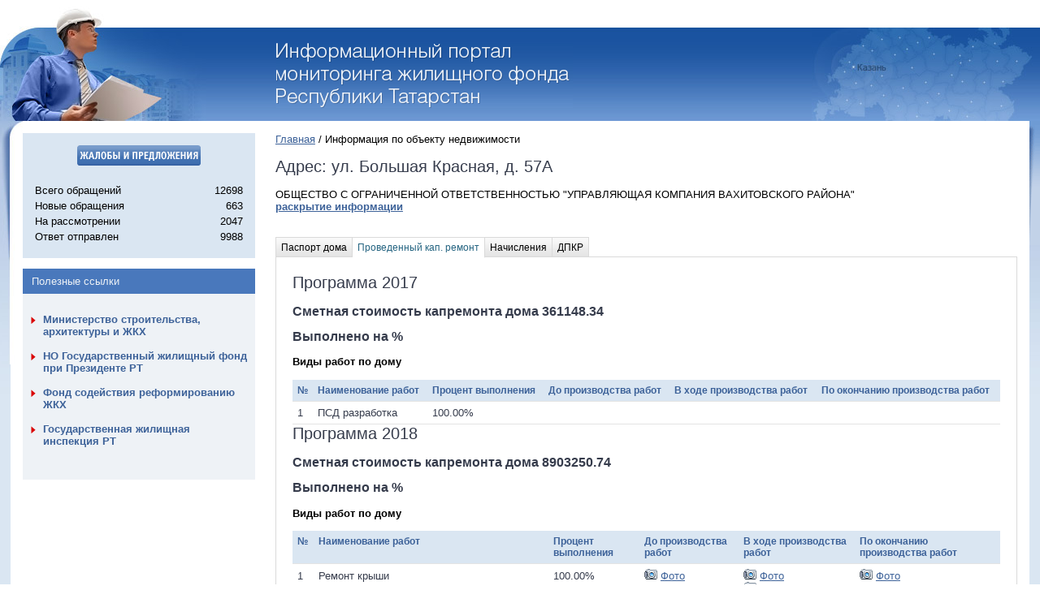

--- FILE ---
content_type: text/html; charset=UTF-8
request_url: https://mgf.tatarstan.ru/index.htm/object/?house_id=2881&district_code=&city_code=cbe46d9e-23f0-40f8-b4b0-a72246ac10cf&street_code=0e5571a3-4b44-48c7-8b89-24b4d4c71d8d&kapremont=1
body_size: 8534
content:
<!DOCTYPE HTML PUBLIC "-//W3C//DTD HTML 4.01//EN" "http://www.w3.org/TR/html4/strict.dtd">
<html>
	<head>
		<title></title>
		<link rel="stylesheet" href="/design/css/common.css" type="text/css" media="screen">
		<!--[if IE]><link rel="stylesheet" href="/design/css/ie.css" type="text/css" media="screen" /><![endif]-->
		<!--[if IE]><link rel="stylesheet" href="/design/kapremont/ie.css" type="text/css" media="screen" /><![endif]-->
		<link rel="stylesheet" href="/design/kapremont/master.css" type="text/css" media="screen">
		<link rel="stylesheet" href="/design/css/user/totreception.css" type="text/css" media="screen">
		<!--[if IE]><script type="text/javascript" src="/js/minwidth.js"></script><![endif]-->
		<script type="text/javascript" src="/js/lib.js"></script>
		<script src="//ajax.googleapis.com/ajax/libs/prototype/1.7.1/prototype.js"></script>
		<script type="text/javascript" src="/js/vkb/keyboard.js"></script>
		<script type="text/javascript" src="/js/tabpane.js"></script>
		<script type="text/javascript" src="/js/tablekit/fabtabulous.js"></script>
		<script type="text/javascript" src="/js/tablekit/tablekit.js"></script>

		<link rel="stylesheet" href="/js/nlightbox/css/lightbox.css" type="text/css" media="screen">
		<script type="text/javascript" src="/js/nlightbox/js/lightbox.js"></script>
		<script type="text/javascript" src="/js/nlightbox/js/scriptaculous.js"></script>
		<script src='/js/map.js'></script>
	</head>
	<body>
		<div id="minwidth">
			<div id="topSection_backgroundRepeatter">
				<div id="topSection">
					<div class="rightPart">
						<a href="/" title="Перейти на стартовую
							страницу портала" class="inner" id="go-home">Перейти на стартовую страницу портала</a>
						</div>
				</div>
			</div>

			<div class="colmask twocol clearfix">
				<div class="colmid clearfix">
					<div class="colleft clearfix">
						<div class="col1">
							<div class="rightShadow"></div>
							<div id="content">
								<div class="breadcrumbs">
																		<a href='/'>Главная</a> / Информация по объекту недвижимости								</div>
											
                                <h2>Адрес: ул. Большая Красная, д. 57А</h2>
	                            <p>
									ОБЩЕСТВО С ОГРАНИЧЕННОЙ ОТВЕТСТВЕННОСТЬЮ "УПРАВЛЯЮЩАЯ КОМПАНИЯ ВАХИТОВСКОГО РАЙОНА"		                            <br />
									<b><a href="/index.htm/management-companies/showCompany?company=289&raion=г. Казань, Вахитовский р-н">раскрытие информации</a></b>
									<br />
									<br />
	                            </p>
								<div class="tab-pane">
									<div class="tab-page" style="display: none">
										<h2 class="tab">Паспорт дома</h2>
										<div class="card">
											<div class="">
                                                <div style="position: relative">
                                                    <h2>Общие сведения</h2>
                                                    <div style="position: absolute;top: 6px; right: 50px;"><a href="#" onclick="javascript: if($('tableinfo0').toggle().visible()) $(this).update('скрыть'); else $(this).update('показать'); return false;">показать</a></div>
                                                </div>
												<table class="table" id="tableinfo0" style="display: none;margin-bottom: 30px;margin-left: 20px">
													<tr class="even">
														<td>Общая площадь, кв.м.</td>
														<td>1468.13</td>
													</tr>
													<tr>
														<td>Жилые и нежилые площади, кв.м.</td>
														<td>907.70</td>
													</tr>
													<tr class="even">
														<td>Жилая площадь, кв.м.</td>
														<td>907.70</td>
													</tr>
													<tr>
														<td>Жилая площадь граждан, кв.м.</td>
														<td>743.10</td>
													</tr>
													<tr class="even">
														<td>Тип дома</td>
														<td>Многоквартирный</td>
													</tr>
													<tr>
														<td>Год постройки</td>
														<td>1950</td>
													</tr>
													<tr class="even">
														<td>Год ввода в эксплуатацию</td>
														<td>1950</td>
													</tr>
													<tr>
														<td>Серия, тип постройки здания</td>
														<td>1Р-447 С-54</td>
													</tr>
													<tr class="even">
														<td>Общая площадь дома, кв.м.</td>
														<td>1468.13</td>
													</tr>
													<tr>
														<td>Общая площадь жилых помещений, кв.м.</td>
														<td>907.70</td>
													</tr>
													<tr class="even">
														<td>Общая площадь нежилых помещений, кв.м.</td>
														<td>0.00000</td>
													</tr>
													<tr>
														<td>Общая площадь помещений, входящих в состав общего имущества, кв.м.</td>
														<td>560.43</td>
													</tr>




													<tr class="">
														<td colspan="2">
                                                            <div style="position: relative">
                                                                <h2>Дополнительная информация</h2>
                                                                <div style="position: absolute;top: 6px; right: 50px;"><a href="#" onclick="javascript: if($('tableinfo0_add').toggle().visible()) $(this).update('скрыть'); else $(this).update('показать'); return false;">показать</a></div>
                                                            </div>

                                                            <div id="tableinfo0_add" style="display: none;margin-bottom: 30px;margin-left: 10px">
                                                                <h3>Количество помещений</h3>
                                                                <table class="table" >
                                                                    <tr class="even">
                                                                        <td style="width: 80%">Всего</td>
                                                                        <td>14</td>
                                                                    </tr>
                                                                    <tr>
                                                                        <td>Жилых</td>
                                                                        <td>14</td>
                                                                    </tr>
                                                                    <tr class="even">
                                                                        <td>Нежилых</td>
                                                                        <td>0</td>
                                                                    </tr>
                                                                </table>


                                                                <h3>Количество этажей</h3>
                                                                <table class="table" >
                                                                    <tr class="even">
                                                                        <td style="width: 80%">Наибольшее</td>
                                                                        <td>2</td>
                                                                    </tr>
                                                                    <tr>
                                                                        <td>Наименьшее</td>
                                                                        <td>2</td>
                                                                    </tr>
                                                                </table>
                                                                <h3>Сведения о земельном участке, на котором расположен МКД</h3>
                                                                <table class="table" >
                                                                    <tr>
                                                                        <td style="width: 80%">Площадь земельного участка, входящего в состав общего имущества в МКД</td>
                                                                        <td>0</td>
                                                                    </tr>

                                                                    <tr>
                                                                        <td>Площадь парковки в границах земельного участка</td>
                                                                        <td>0</td>
                                                                    </tr>
                                                                </table>
                                                                <h3>Элементы благоустройства</h3>
                                                                <table class="table" >
                                                                    <tr>
                                                                        <td>Детская площадка</td>
                                                                        <td>нет</td>
                                                                    </tr>

                                                                    <tr>
                                                                        <td>Спортивная площадка</td>
                                                                        <td>нет</td>
                                                                    </tr>
                                                                </table>

                                                            </div>
														</td>
													</tr>
												</table>

                                                <div style="position: relative">
                                                    <h2>Сведения о лифтах</h2>
                                                    <div style="position: absolute;top: 6px; right: 50px;"><a href="#" onclick="javascript: if($('tableinfo2').toggle().visible()) $(this).update('скрыть'); else $(this).update('показать');; return false">показать</a></div>
                                                </div>
                                                                                                <table class="table" id="tableinfo2" style="display: none;margin-left: 20px">
                                                    <tr class="even">
                                                        <td>Номер подъезда</td>
                                                        <td>Тип лифта</td>
                                                        <td>Год ввода в эксплуатацию</td>
                                                    </tr>
                                                                                                    </table>

                                                <div style="position: relative">
                                                    <h2>Сведения по приборам учета</h2>
                                                    <div style="position: absolute;top: 6px; right: 50px;"><a href="#" onclick="javascript: if($('tableinfo3').toggle().visible()) $(this).update('скрыть'); else $(this).update('показать');; return false">показать</a></div>
                                                </div>
                                                                                                <table class="table" id="tableinfo3" style="display: none;margin-left: 20px">
                                                    <tr class="even">
                                                        <td>Номер прибора учета</td>
                                                        <td>Вид коммунального ресурса</td>
                                                        <td>Наличие приборов учета</td>
                                                        <td>Тип интерфейса</td>
                                                        <td>Единицы измерения</td>
                                                        <td>Дата ввода в эксплуатацию</td>
                                                        <td>Дата проверки/замены</td>
                                                    </tr>
                                                                                                            <tr class="">
                                                            <td>0</td>
                                                            <td>Газоснабжение</td>
                                                            <td>Отсутствует, установка не требуется</td>
                                                            <td>Без интерфейса передачи данных</td>
                                                            <td>куб.метр</td>
                                                            <td></td>
                                                            <td></td>
                                                        </tr>
                                                                                                            <tr class="even">
                                                            <td>0</td>
                                                            <td>Отопление</td>
                                                            <td>Отсутствует, установка не требуется</td>
                                                            <td>Без интерфейса передачи данных</td>
                                                            <td>Гкал</td>
                                                            <td></td>
                                                            <td></td>
                                                        </tr>
                                                                                                            <tr class="">
                                                            <td>34690056</td>
                                                            <td>Электроснабжение</td>
                                                            <td>Установлен</td>
                                                            <td>С интерфейсом передачи данных</td>
                                                            <td>кВт</td>
                                                            <td>05.02.2018</td>
                                                            <td>10.04.2028</td>
                                                        </tr>
                                                                                                            <tr class="even">
                                                            <td>0</td>
                                                            <td>Водоотведение</td>
                                                            <td>Отсутствует, установка не требуется</td>
                                                            <td>Без интерфейса передачи данных</td>
                                                            <td>куб.метр</td>
                                                            <td></td>
                                                            <td></td>
                                                        </tr>
                                                                                                            <tr class="">
                                                            <td>0</td>
                                                            <td>Горячее водоснабжение</td>
                                                            <td>Отсутствует, установка не требуется</td>
                                                            <td>Без интерфейса передачи данных</td>
                                                            <td>куб.метр</td>
                                                            <td></td>
                                                            <td></td>
                                                        </tr>
                                                                                                            <tr class="even">
                                                            <td>0</td>
                                                            <td>Холодное водоснабжение</td>
                                                            <td>Отсутствует, требуется установка</td>
                                                            <td>Без интерфейса передачи данных</td>
                                                            <td>куб.метр</td>
                                                            <td>01.01.0001</td>
                                                            <td>01.01.0001</td>
                                                        </tr>
                                                                                                    </table>

                                                <div style="position: relative">
                                                    <h2>Сведения о конструктивных элементах</h2>
                                                    <div style="position: absolute;top: 6px; right: 50px;"><a href="#" onclick="javascript: if($('tableinfo4').toggle().visible()) $(this).update('скрыть'); else $(this).update('показать');; return false">показать</a></div>
                                                </div>
                                                <div id="tableinfo4" style="display: none;margin-left: 20px">
                                                    <h3>Несущие конструкции</h3>
                                                    <table class="table">
                                                        <tr class="even">
                                                            <td style="width: 50%">Материал</td>
                                                            <td>Стены кирпичные</td>
                                                        </tr>
                                                    </table>
                                                    <h3>Мусоропроводы</h3>
                                                    <table class="table">
                                                        <tr class="even">
                                                            <td style="width: 50%">Конструкция мусоропровода</td>
                                                            <td>Квартирные</td>
                                                        </tr>
                                                        <tr class="even">
                                                            <td>Количество мусоропроводов (шт.)</td>
                                                            <td>0</td>
                                                        </tr>
                                                    </table>
                                                    <h3>Фасады</h3>
                                                    <table class="table">
                                                        <tr class="even">
                                                            <td style="width: 50%">Материал</td>
                                                            <td>Окрашенный</td>
                                                        </tr>
                                                    </table>
                                                    <h3>Крыши</h3>
                                                    <table class="table">
                                                        <tr class="even">
                                                            <td style="width: 50%">Материал</td>
                                                            <td>Металлическая</td>
                                                        </tr>
                                                        <tr class="even">
                                                            <td>Тип кровли</td>
                                                            <td>Скатная</td>
                                                        </tr>
                                                    </table>
                                                </div>


                                                <div style="position: relative">
                                                    <h2>Сведения об инженерных системах</h2>
                                                    <div style="position: absolute;top: 6px; right: 50px;"><a href="#" onclick="javascript: if($('tableinfo5').toggle().visible()) $(this).update('скрыть'); else $(this).update('показать');; return false">показать</a></div>
                                                </div>
                                                <div id="tableinfo5" style="display: none;margin-left: 20px">
                                                    <table class="table">
                                                        <tr class="even">
                                                            <td style="width: 50%">Теплоснабжение</td>
                                                            <td>Централизованное</td>
                                                        </tr>
                                                        <tr class="even">
                                                            <td style="width: 50%">Водоснабжение</td>
                                                            <td>Центральное</td>
                                                        </tr>
                                                        <tr class="even">
                                                            <td style="width: 50%">Водоснабжение (горячее)</td>
                                                            <td>Отсутствует</td>
                                                        </tr>
                                                        <tr class="even">
                                                            <td style="width: 50%">Электроснабжение</td>
                                                            <td>Центральное</td>
                                                        </tr>
                                                        <tr class="even">
                                                            <td style="width: 50%">Водоотведение</td>
                                                            <td>Центральное</td>
                                                        </tr>
                                                        <tr class="even">
                                                            <td style="width: 50%">Газоснабжение</td>
                                                            <td>Центральное</td>
                                                        </tr>
                                                        <!--tr class="even">
                                                            <td style="width: 50%">Вентиляция</td>
                                                            <td>Центральное</td>
                                                        </tr-->
                                                        <tr class="even">
                                                            <td style="width: 50%">Пожаротушение</td>
                                                            <td>Отсутствует</td>
                                                        </tr>
                                                    </table>
                                                </div>
											</div>
										</div>
									</div>
									<div class="tab-page" style="display: none">
										<h2 class="tab" id="kap_remont">Проведенный кап. ремонт</h2>
																					<h2>Программа 2017</h2>
											<h3>Сметная стоимость капремонта дома 361148.34</h3>
											<h3>Выполнено на %</h3>
											<p><b>Виды работ по дому</b></p>
																							<table class="table">
												<thead>
													<tr>
														<td>№</td>
														<td>Наименование работ</td>
														<td>Процент выполнения</td>
														<td>До производства работ</td>
														<td>В ходе производства работ</td>
														<td>По окончанию производства работ</td>
													</tr>
												</thead>
												<tbody>
																									<tr>
														<td>1</td>
														<td>ПСД разработка</td>
														<td>100.00%</td>
														<td>
																													</td>
														<td>
																													</td>
														<td>
																													</td>
													</tr>
																								</tbody>
											</table>
																																<h2>Программа 2018</h2>
											<h3>Сметная стоимость капремонта дома 8903250.74</h3>
											<h3>Выполнено на %</h3>
											<p><b>Виды работ по дому</b></p>
																							<table class="table">
												<thead>
													<tr>
														<td>№</td>
														<td>Наименование работ</td>
														<td>Процент выполнения</td>
														<td>До производства работ</td>
														<td>В ходе производства работ</td>
														<td>По окончанию производства работ</td>
													</tr>
												</thead>
												<tbody>
																									<tr>
														<td>1</td>
														<td>Ремонт крыши</td>
														<td>100.00%</td>
														<td>
																														<img src="/design/kapremont/images/photo.gif">
															<a title="Ремонт крыши" rel="lightbox2" href="/file/kapremont/229529.jpg">Фото</a>
																																												</td>
														<td>
																														<img src="/design/kapremont/images/photo.gif">
															<a title="Ремонт крыши" rel="lightbox2" href="/file/kapremont/242125.jpg">Фото</a>
															<br/>																														<img src="/design/kapremont/images/photo.gif">
															<a title="Ремонт крыши" rel="lightbox2" href="/file/kapremont/242127.jpg">Фото</a>
																																												</td>
														<td>
																														<img src="/design/kapremont/images/photo.gif">
															<a title="Ремонт крыши" rel="lightbox2" href="/file/kapremont/242128.jpg">Фото</a>
																																												</td>
													</tr>
																									<tr>
														<td>2</td>
														<td>Ремонт внутридомовой инж. системы теплоснабжения</td>
														<td>100.00%</td>
														<td>
																														<img src="/design/kapremont/images/photo.gif">
															<a title="Ремонт внутридомовой инж. системы теплоснабжения" rel="lightbox2" href="/file/kapremont/229525.jpg">Фото</a>
																																												</td>
														<td>
																														<img src="/design/kapremont/images/photo.gif">
															<a title="Ремонт внутридомовой инж. системы теплоснабжения" rel="lightbox2" href="/file/kapremont/242131.jpg">Фото</a>
																																												</td>
														<td>
																														<img src="/design/kapremont/images/photo.gif">
															<a title="Ремонт внутридомовой инж. системы теплоснабжения" rel="lightbox2" href="/file/kapremont/242132.jpg">Фото</a>
																																												</td>
													</tr>
																									<tr>
														<td>3</td>
														<td>Ремонт внутридомовой инж. системы ХВС</td>
														<td>100.00%</td>
														<td>
																														<img src="/design/kapremont/images/photo.gif">
															<a title="Ремонт внутридомовой инж. системы ХВС" rel="lightbox2" href="/file/kapremont/229526.jpg">Фото</a>
																																												</td>
														<td>
																														<img src="/design/kapremont/images/photo.gif">
															<a title="Ремонт внутридомовой инж. системы ХВС" rel="lightbox2" href="/file/kapremont/242140.jpg">Фото</a>
																																												</td>
														<td>
																														<img src="/design/kapremont/images/photo.gif">
															<a title="Ремонт внутридомовой инж. системы ХВС" rel="lightbox2" href="/file/kapremont/242142.jpg">Фото</a>
																																												</td>
													</tr>
																									<tr>
														<td>4</td>
														<td>Ремонт внутридомовой инж. системы водоотведения</td>
														<td>100.00%</td>
														<td>
																														<img src="/design/kapremont/images/photo.gif">
															<a title="Ремонт внутридомовой инж. системы водоотведения" rel="lightbox2" href="/file/kapremont/229527.jpg">Фото</a>
																																												</td>
														<td>
																														<img src="/design/kapremont/images/photo.gif">
															<a title="Ремонт внутридомовой инж. системы водоотведения" rel="lightbox2" href="/file/kapremont/242129.jpg">Фото</a>
																																												</td>
														<td>
																														<img src="/design/kapremont/images/photo.gif">
															<a title="Ремонт внутридомовой инж. системы водоотведения" rel="lightbox2" href="/file/kapremont/242130.jpg">Фото</a>
																																												</td>
													</tr>
																									<tr>
														<td>5</td>
														<td>Ремонт внутридомовой инж. системы электроснабжения</td>
														<td>100.00%</td>
														<td>
																														<img src="/design/kapremont/images/photo.gif">
															<a title="Ремонт внутридомовой инж. системы электроснабжения" rel="lightbox2" href="/file/kapremont/229528.jpg">Фото</a>
																																												</td>
														<td>
																														<img src="/design/kapremont/images/photo.gif">
															<a title="Ремонт внутридомовой инж. системы электроснабжения" rel="lightbox2" href="/file/kapremont/242135.jpg">Фото</a>
																																												</td>
														<td>
																														<img src="/design/kapremont/images/photo.gif">
															<a title="Ремонт внутридомовой инж. системы электроснабжения" rel="lightbox2" href="/file/kapremont/242136.jpg">Фото</a>
																																												</td>
													</tr>
																									<tr>
														<td>6</td>
														<td>Ремонт фасада</td>
														<td>100.00%</td>
														<td>
																														<img src="/design/kapremont/images/photo.gif">
															<a title="Ремонт фасада" rel="lightbox2" href="/file/kapremont/230501.jpg">Фото</a>
																																												</td>
														<td>
																														<img src="/design/kapremont/images/photo.gif">
															<a title="Ремонт фасада" rel="lightbox2" href="/file/kapremont/242121.jpg">Фото</a>
																																												</td>
														<td>
																														<img src="/design/kapremont/images/photo.gif">
															<a title="Ремонт фасада" rel="lightbox2" href="/file/kapremont/242122.jpg">Фото</a>
																																												</td>
													</tr>
																									<tr>
														<td>7</td>
														<td>Ремонт подъездов</td>
														<td>100.00%</td>
														<td>
																														<img src="/design/kapremont/images/photo.gif">
															<a title="Ремонт подъездов" rel="lightbox2" href="/file/kapremont/229531.jpg">Фото</a>
																																												</td>
														<td>
																														<img src="/design/kapremont/images/photo.gif">
															<a title="Ремонт подъездов" rel="lightbox2" href="/file/kapremont/242133.jpg">Фото</a>
																																												</td>
														<td>
																														<img src="/design/kapremont/images/photo.gif">
															<a title="Ремонт подъездов" rel="lightbox2" href="/file/kapremont/242134.jpg">Фото</a>
																																												</td>
													</tr>
																									<tr>
														<td>8</td>
														<td>Изготовление технических паспортов </td>
														<td>%</td>
														<td>
																													</td>
														<td>
																													</td>
														<td>
																													</td>
													</tr>
																									<tr>
														<td>9</td>
														<td>Энергообследование</td>
														<td>%</td>
														<td>
																													</td>
														<td>
																													</td>
														<td>
																													</td>
													</tr>
																									<tr>
														<td>10</td>
														<td>Технадзор</td>
														<td>%</td>
														<td>
																													</td>
														<td>
																													</td>
														<td>
																													</td>
													</tr>
																								</tbody>
											</table>
																														</div>
									<div class="tab-page" style="display: none">
										<h2 id="charge" class="tab">Начисления</h2>
                                                                                    <p>
                                                Способ формирования фонда:
                                                Счет регионального оператора                                                ( протокол № 2262                                                от 30.04.2014)
                                            </p>
                                            <table class="table">
                                                <thead>
                                                <tr>
                                                    <td rowspan="2">Месяц начислений</td>
                                                    <td colspan="2" style="text-align: center">Итого</td>
                                                </tr>
                                                <tr>
                                                    <td>Начислено</td>
                                                    <td>Оплачено</td>
                                                </tr>
                                                </thead>
                                                <tbody>
                                                                                                    <tr  class="even">
                                                        <td>2014 май</td>
                                                        <td>4484.62</td>
                                                        <td>3759.47</td>
                                                    </tr>
                                                                                                    <tr >
                                                        <td>2014 июнь</td>
                                                        <td>4484.62</td>
                                                        <td>3595.48</td>
                                                    </tr>
                                                                                                    <tr  class="even">
                                                        <td>2014 июль</td>
                                                        <td>4484.62</td>
                                                        <td>3447.40</td>
                                                    </tr>
                                                                                                    <tr >
                                                        <td>2014 август</td>
                                                        <td>4484.62</td>
                                                        <td>3933.95</td>
                                                    </tr>
                                                                                                    <tr  class="even">
                                                        <td>2014 сентябрь</td>
                                                        <td>4484.62</td>
                                                        <td>3500.87</td>
                                                    </tr>
                                                                                                    <tr >
                                                        <td>2014 октябрь</td>
                                                        <td>4484.62</td>
                                                        <td>4801.11</td>
                                                    </tr>
                                                                                                    <tr  class="even">
                                                        <td>2014 ноябрь</td>
                                                        <td>4484.62</td>
                                                        <td>3398.57</td>
                                                    </tr>
                                                                                                    <tr >
                                                        <td>2014 декабрь</td>
                                                        <td>4480.62</td>
                                                        <td>4905.33</td>
                                                    </tr>
                                                                                                    <tr  class="even">
                                                        <td>2015 январь</td>
                                                        <td>4580.87</td>
                                                        <td>4155.54</td>
                                                    </tr>
                                                                                                    <tr >
                                                        <td>2015 февраль</td>
                                                        <td>4580.87</td>
                                                        <td>3824.83</td>
                                                    </tr>
                                                                                                    <tr  class="even">
                                                        <td>2015 март</td>
                                                        <td>4548.48</td>
                                                        <td>4381.61</td>
                                                    </tr>
                                                                                                    <tr >
                                                        <td>2015 апрель</td>
                                                        <td>4548.48</td>
                                                        <td>4096.97</td>
                                                    </tr>
                                                                                                    <tr  class="even">
                                                        <td>2015 май</td>
                                                        <td>4548.48</td>
                                                        <td>4273.59</td>
                                                    </tr>
                                                                                                    <tr >
                                                        <td>2015 июнь</td>
                                                        <td>4548.48</td>
                                                        <td>3797.86</td>
                                                    </tr>
                                                                                                    <tr  class="even">
                                                        <td>2015 июль</td>
                                                        <td>4548.48</td>
                                                        <td>4688.09</td>
                                                    </tr>
                                                                                                    <tr >
                                                        <td>2015 август</td>
                                                        <td>4548.48</td>
                                                        <td>4221.39</td>
                                                    </tr>
                                                                                                    <tr  class="even">
                                                        <td>2015 сентябрь</td>
                                                        <td>4548.48</td>
                                                        <td>4342.84</td>
                                                    </tr>
                                                                                                    <tr >
                                                        <td>2015 октябрь</td>
                                                        <td>4548.48</td>
                                                        <td>4354.94</td>
                                                    </tr>
                                                                                                    <tr  class="even">
                                                        <td>2015 ноябрь</td>
                                                        <td>4548.48</td>
                                                        <td>4135.14</td>
                                                    </tr>
                                                                                                    <tr >
                                                        <td>2015 декабрь</td>
                                                        <td>4521.00</td>
                                                        <td>4755.08</td>
                                                    </tr>
                                                                                                    <tr  class="even">
                                                        <td>2016 январь</td>
                                                        <td>4521.00</td>
                                                        <td>3887.29</td>
                                                    </tr>
                                                                                                    <tr >
                                                        <td>2016 февраль</td>
                                                        <td>4538.95</td>
                                                        <td>4410.57</td>
                                                    </tr>
                                                                                                    <tr  class="even">
                                                        <td>2016 март</td>
                                                        <td>4554.62</td>
                                                        <td>5132.10</td>
                                                    </tr>
                                                                                                    <tr >
                                                        <td>2016 апрель</td>
                                                        <td>4554.43</td>
                                                        <td>3970.09</td>
                                                    </tr>
                                                                                                    <tr  class="even">
                                                        <td>2016 май</td>
                                                        <td>4568.54</td>
                                                        <td>3852.92</td>
                                                    </tr>
                                                                                                    <tr >
                                                        <td>2016 июнь</td>
                                                        <td>4565.45</td>
                                                        <td>4237.86</td>
                                                    </tr>
                                                                                                    <tr  class="even">
                                                        <td>2016 июль</td>
                                                        <td>4554.27</td>
                                                        <td>3727.38</td>
                                                    </tr>
                                                                                                    <tr >
                                                        <td>2016 август</td>
                                                        <td>4722.39</td>
                                                        <td>3621.64</td>
                                                    </tr>
                                                                                                    <tr  class="even">
                                                        <td>2016 сентябрь</td>
                                                        <td>4422.87</td>
                                                        <td>4855.24</td>
                                                    </tr>
                                                                                                    <tr >
                                                        <td>2016 октябрь</td>
                                                        <td>4580.84</td>
                                                        <td>4357.00</td>
                                                    </tr>
                                                                                                    <tr  class="even">
                                                        <td>2016 ноябрь</td>
                                                        <td>4696.24</td>
                                                        <td>4267.38</td>
                                                    </tr>
                                                                                                    <tr >
                                                        <td>2016 декабрь</td>
                                                        <td>4612.88</td>
                                                        <td>4172.75</td>
                                                    </tr>
                                                                                                    <tr  class="even">
                                                        <td>2017 январь</td>
                                                        <td>5384.05</td>
                                                        <td>3830.29</td>
                                                    </tr>
                                                                                                    <tr >
                                                        <td>2017 февраль</td>
                                                        <td>5379.50</td>
                                                        <td>5542.63</td>
                                                    </tr>
                                                                                                    <tr  class="even">
                                                        <td>2017 март</td>
                                                        <td>5389.81</td>
                                                        <td>4554.44</td>
                                                    </tr>
                                                                                                    <tr >
                                                        <td>2017 апрель</td>
                                                        <td>5351.63</td>
                                                        <td>4673.04</td>
                                                    </tr>
                                                                                                    <tr  class="even">
                                                        <td>2017 май</td>
                                                        <td>5413.78</td>
                                                        <td>5166.72</td>
                                                    </tr>
                                                                                                    <tr >
                                                        <td>2017 июнь</td>
                                                        <td>5388.79</td>
                                                        <td>3844.63</td>
                                                    </tr>
                                                                                                    <tr  class="even">
                                                        <td>2017 июль</td>
                                                        <td>5424.24</td>
                                                        <td>4914.34</td>
                                                    </tr>
                                                                                                    <tr >
                                                        <td>2017 август</td>
                                                        <td>5428.17</td>
                                                        <td>4222.39</td>
                                                    </tr>
                                                                                                    <tr  class="even">
                                                        <td>2017 сентябрь</td>
                                                        <td>5363.08</td>
                                                        <td>4780.03</td>
                                                    </tr>
                                                                                                    <tr >
                                                        <td>2017 октябрь</td>
                                                        <td>5430.04</td>
                                                        <td>6139.78</td>
                                                    </tr>
                                                                                                    <tr  class="even">
                                                        <td>2017 ноябрь</td>
                                                        <td>5386.03</td>
                                                        <td>5538.33</td>
                                                    </tr>
                                                                                                    <tr >
                                                        <td>2017 декабрь</td>
                                                        <td>5348.50</td>
                                                        <td>5216.16</td>
                                                    </tr>
                                                                                                    <tr  class="even">
                                                        <td>2018 январь</td>
                                                        <td>5416.86</td>
                                                        <td>4965.57</td>
                                                    </tr>
                                                                                                    <tr >
                                                        <td>2018 февраль</td>
                                                        <td>5403.82</td>
                                                        <td>4393.71</td>
                                                    </tr>
                                                                                                    <tr  class="even">
                                                        <td>2018 март</td>
                                                        <td>5341.11</td>
                                                        <td>6321.25</td>
                                                    </tr>
                                                                                                    <tr >
                                                        <td>2018 апрель</td>
                                                        <td>5408.19</td>
                                                        <td>5075.47</td>
                                                    </tr>
                                                                                                    <tr  class="even">
                                                        <td>2018 май</td>
                                                        <td>5413.81</td>
                                                        <td>5576.38</td>
                                                    </tr>
                                                                                                    <tr >
                                                        <td>2018 июнь</td>
                                                        <td>5231.38</td>
                                                        <td>4176.11</td>
                                                    </tr>
                                                                                                    <tr  class="even">
                                                        <td>2018 июль</td>
                                                        <td>5422.61</td>
                                                        <td>5326.14</td>
                                                    </tr>
                                                                                                    <tr >
                                                        <td>2018 август</td>
                                                        <td>5606.87</td>
                                                        <td>4862.96</td>
                                                    </tr>
                                                                                                    <tr  class="even">
                                                        <td>2018 сентябрь</td>
                                                        <td>5440.03</td>
                                                        <td>4273.30</td>
                                                    </tr>
                                                                                                    <tr >
                                                        <td>2018 октябрь</td>
                                                        <td>5496.03</td>
                                                        <td>4356.69</td>
                                                    </tr>
                                                                                                    <tr  class="even">
                                                        <td>2018 ноябрь</td>
                                                        <td>5448.60</td>
                                                        <td>4097.33</td>
                                                    </tr>
                                                                                                    <tr >
                                                        <td>2018 декабрь</td>
                                                        <td>5460.87</td>
                                                        <td>3888.61</td>
                                                    </tr>
                                                                                                    <tr  class="even">
                                                        <td>2019 январь</td>
                                                        <td>5546.80</td>
                                                        <td>4104.33</td>
                                                    </tr>
                                                                                                    <tr >
                                                        <td>2019 февраль</td>
                                                        <td>5392.67</td>
                                                        <td>4097.95</td>
                                                    </tr>
                                                                                                    <tr  class="even">
                                                        <td>2019 март</td>
                                                        <td>5492.58</td>
                                                        <td>3147.89</td>
                                                    </tr>
                                                                                                    <tr >
                                                        <td>2019 апрель</td>
                                                        <td>5488.61</td>
                                                        <td>6237.54</td>
                                                    </tr>
                                                                                                    <tr  class="even">
                                                        <td>2019 май</td>
                                                        <td>5499.37</td>
                                                        <td>4338.70</td>
                                                    </tr>
                                                                                                    <tr >
                                                        <td>2019 июнь</td>
                                                        <td>5399.57</td>
                                                        <td>4907.97</td>
                                                    </tr>
                                                                                                    <tr  class="even">
                                                        <td>2019 июль</td>
                                                        <td>5404.68</td>
                                                        <td>3775.21</td>
                                                    </tr>
                                                                                                    <tr >
                                                        <td>2019 август</td>
                                                        <td>5476.46</td>
                                                        <td>9761.07</td>
                                                    </tr>
                                                                                                    <tr  class="even">
                                                        <td>2019 сентябрь</td>
                                                        <td>5364.21</td>
                                                        <td>3568.71</td>
                                                    </tr>
                                                                                                    <tr >
                                                        <td>2019 октябрь</td>
                                                        <td>5252.40</td>
                                                        <td>4131.87</td>
                                                    </tr>
                                                                                                    <tr  class="even">
                                                        <td>2019 ноябрь</td>
                                                        <td>5475.33</td>
                                                        <td>3885.00</td>
                                                    </tr>
                                                                                                    <tr >
                                                        <td>2019 декабрь</td>
                                                        <td>5363.11</td>
                                                        <td>5995.70</td>
                                                    </tr>
                                                                                                    <tr  class="even">
                                                        <td>2020 январь</td>
                                                        <td>5718.02</td>
                                                        <td>3989.71</td>
                                                    </tr>
                                                                                                    <tr >
                                                        <td>2020 февраль</td>
                                                        <td>5573.46</td>
                                                        <td>4564.25</td>
                                                    </tr>
                                                                                                    <tr  class="even">
                                                        <td>2020 март</td>
                                                        <td>5720.76</td>
                                                        <td>4919.46</td>
                                                    </tr>
                                                                                                    <tr >
                                                        <td>2020 апрель</td>
                                                        <td>5264.10</td>
                                                        <td>3287.80</td>
                                                    </tr>
                                                                                                    <tr  class="even">
                                                        <td>2020 май</td>
                                                        <td>5546.06</td>
                                                        <td>3068.69</td>
                                                    </tr>
                                                                                                    <tr >
                                                        <td>2020 июнь</td>
                                                        <td>4999.40</td>
                                                        <td>5869.21</td>
                                                    </tr>
                                                                                                    <tr  class="even">
                                                        <td>2020 июль</td>
                                                        <td>5553.39</td>
                                                        <td>6059.11</td>
                                                    </tr>
                                                                                                    <tr >
                                                        <td>2020 август</td>
                                                        <td>4900.84</td>
                                                        <td>12635.21</td>
                                                    </tr>
                                                                                                    <tr  class="even">
                                                        <td>2020 сентябрь</td>
                                                        <td>5553.39</td>
                                                        <td>6564.39</td>
                                                    </tr>
                                                                                                    <tr >
                                                        <td>2020 октябрь</td>
                                                        <td>5552.52</td>
                                                        <td>4151.58</td>
                                                    </tr>
                                                                                                    <tr  class="even">
                                                        <td>2020 ноябрь</td>
                                                        <td>6198.42</td>
                                                        <td>5253.47</td>
                                                    </tr>
                                                                                                    <tr >
                                                        <td>2020 декабрь</td>
                                                        <td>5552.08</td>
                                                        <td>6204.25</td>
                                                    </tr>
                                                                                                    <tr  class="even">
                                                        <td>2021 январь</td>
                                                        <td>5599.13</td>
                                                        <td>7087.61</td>
                                                    </tr>
                                                                                                    <tr >
                                                        <td>2021 июнь</td>
                                                        <td>5640.04</td>
                                                        <td>5297.70</td>
                                                    </tr>
                                                                                                    <tr  class="even">
                                                        <td>2021 июль</td>
                                                        <td>5951.81</td>
                                                        <td>10522.95</td>
                                                    </tr>
                                                                                                    <tr >
                                                        <td>2021 август</td>
                                                        <td>5702.88</td>
                                                        <td>3683.21</td>
                                                    </tr>
                                                                                                    <tr  class="even">
                                                        <td>2021 сентябрь</td>
                                                        <td>5925.28</td>
                                                        <td>5233.62</td>
                                                    </tr>
                                                                                                    <tr >
                                                        <td>2021 октябрь</td>
                                                        <td>5815.90</td>
                                                        <td>20710.23</td>
                                                    </tr>
                                                                                                    <tr  class="even">
                                                        <td>2021 ноябрь</td>
                                                        <td>5815.93</td>
                                                        <td>4480.83</td>
                                                    </tr>
                                                                                                    <tr >
                                                        <td>2022 январь</td>
                                                        <td>5824.96</td>
                                                        <td>7212.26</td>
                                                    </tr>
                                                                                                    <tr  class="even">
                                                        <td>2022 февраль</td>
                                                        <td>5798.78</td>
                                                        <td>6162.02</td>
                                                    </tr>
                                                                                                    <tr >
                                                        <td>2022 март</td>
                                                        <td>5833.44</td>
                                                        <td>5165.21</td>
                                                    </tr>
                                                                                                    <tr  class="even">
                                                        <td>2022 апрель</td>
                                                        <td>5798.78</td>
                                                        <td>5668.67</td>
                                                    </tr>
                                                                                                    <tr >
                                                        <td>2022 май</td>
                                                        <td>5798.78</td>
                                                        <td>4330.82</td>
                                                    </tr>
                                                                                                    <tr  class="even">
                                                        <td>2022 июнь</td>
                                                        <td>5798.78</td>
                                                        <td>4498.04</td>
                                                    </tr>
                                                                                                    <tr >
                                                        <td>2022 июль</td>
                                                        <td>5798.78</td>
                                                        <td>5399.38</td>
                                                    </tr>
                                                                                                    <tr  class="even">
                                                        <td>2022 август</td>
                                                        <td>5854.73</td>
                                                        <td>4597.19</td>
                                                    </tr>
                                                                                                    <tr >
                                                        <td>2022 сентябрь</td>
                                                        <td>5817.12</td>
                                                        <td>3413.99</td>
                                                    </tr>
                                                                                                    <tr  class="even">
                                                        <td>2022 октябрь</td>
                                                        <td>5859.50</td>
                                                        <td>8820.85</td>
                                                    </tr>
                                                                                                    <tr >
                                                        <td>2022 ноябрь</td>
                                                        <td>5838.52</td>
                                                        <td>5202.31</td>
                                                    </tr>
                                                                                                    <tr  class="even">
                                                        <td>2023 январь</td>
                                                        <td>6369.11</td>
                                                        <td>4368.37</td>
                                                    </tr>
                                                                                                    <tr >
                                                        <td>2023 февраль</td>
                                                        <td>6369.05</td>
                                                        <td>4857.38</td>
                                                    </tr>
                                                                                                    <tr  class="even">
                                                        <td>2023 март</td>
                                                        <td>6371.85</td>
                                                        <td>12677.07</td>
                                                    </tr>
                                                                                                    <tr >
                                                        <td>2023 апрель</td>
                                                        <td>6344.96</td>
                                                        <td>6535.14</td>
                                                    </tr>
                                                                                                    <tr  class="even">
                                                        <td>2023 май</td>
                                                        <td>6316.88</td>
                                                        <td>9436.63</td>
                                                    </tr>
                                                                                                    <tr >
                                                        <td>2023 июнь</td>
                                                        <td>6316.95</td>
                                                        <td>3635.47</td>
                                                    </tr>
                                                                                                    <tr  class="even">
                                                        <td>2023 июль</td>
                                                        <td>6317.49</td>
                                                        <td>5821.79</td>
                                                    </tr>
                                                                                                    <tr >
                                                        <td>2023 август</td>
                                                        <td>6319.96</td>
                                                        <td>6468.04</td>
                                                    </tr>
                                                                                                    <tr  class="even">
                                                        <td>2023 сентябрь</td>
                                                        <td>6322.44</td>
                                                        <td>5145.08</td>
                                                    </tr>
                                                                                                    <tr >
                                                        <td>2023 октябрь</td>
                                                        <td>6325.09</td>
                                                        <td>4752.80</td>
                                                    </tr>
                                                                                                    <tr  class="even">
                                                        <td>2023 ноябрь</td>
                                                        <td>6330.25</td>
                                                        <td>5280.46</td>
                                                    </tr>
                                                                                                    <tr >
                                                        <td>2024 январь</td>
                                                        <td>7039.25</td>
                                                        <td>5198.59</td>
                                                    </tr>
                                                                                                    <tr  class="even">
                                                        <td>2024 февраль</td>
                                                        <td>7037.57</td>
                                                        <td>6109.60</td>
                                                    </tr>
                                                                                                    <tr >
                                                        <td>2024 апрель</td>
                                                        <td>7031.18</td>
                                                        <td>5744.20</td>
                                                    </tr>
                                                                                                    <tr  class="even">
                                                        <td>2024 май</td>
                                                        <td>7029.36</td>
                                                        <td>7007.03</td>
                                                    </tr>
                                                                                                    <tr >
                                                        <td>2024 июнь</td>
                                                        <td>7034.78</td>
                                                        <td>6220.08</td>
                                                    </tr>
                                                                                                    <tr  class="even">
                                                        <td>2024 июль</td>
                                                        <td>7044.94</td>
                                                        <td>6730.54</td>
                                                    </tr>
                                                                                                    <tr >
                                                        <td>2024 август</td>
                                                        <td>4135.83</td>
                                                        <td>5272.17</td>
                                                    </tr>
                                                                                                    <tr  class="even">
                                                        <td>2024 сентябрь</td>
                                                        <td>7064.66</td>
                                                        <td>6206.25</td>
                                                    </tr>
                                                                                                    <tr >
                                                        <td>2024 октябрь</td>
                                                        <td>7075.69</td>
                                                        <td>5754.17</td>
                                                    </tr>
                                                                                                    <tr  class="even">
                                                        <td>2024 ноябрь</td>
                                                        <td>7082.58</td>
                                                        <td>7216.26</td>
                                                    </tr>
                                                                                                    <tr >
                                                        <td>2024 декабрь</td>
                                                        <td>7090.60</td>
                                                        <td>4948.01</td>
                                                    </tr>
                                                                                                    <tr  class="even">
                                                        <td>2025 январь</td>
                                                        <td>7801.10</td>
                                                        <td>7349.14</td>
                                                    </tr>
                                                                                                    <tr >
                                                        <td>2025 февраль</td>
                                                        <td>7758.35</td>
                                                        <td>11008.55</td>
                                                    </tr>
                                                                                                    <tr  class="even">
                                                        <td>2025 март</td>
                                                        <td>7769.22</td>
                                                        <td>8039.90</td>
                                                    </tr>
                                                                                                    <tr >
                                                        <td>2025 апрель</td>
                                                        <td>7773.23</td>
                                                        <td>5790.12</td>
                                                    </tr>
                                                                                                    <tr  class="even">
                                                        <td>2025 май</td>
                                                        <td>7779.80</td>
                                                        <td>8554.74</td>
                                                    </tr>
                                                                                                    <tr >
                                                        <td>2025 июнь</td>
                                                        <td>7780.88</td>
                                                        <td>5779.97</td>
                                                    </tr>
                                                                                                    <tr  class="even">
                                                        <td>2025 июль</td>
                                                        <td>7791.17</td>
                                                        <td>9132.36</td>
                                                    </tr>
                                                                                                    <tr >
                                                        <td>2025 август</td>
                                                        <td>7778.79</td>
                                                        <td>9749.57</td>
                                                    </tr>
                                                                                                    <tr  class="even">
                                                        <td>2025 сентябрь</td>
                                                        <td>7770.28</td>
                                                        <td>7802.75</td>
                                                    </tr>
                                                                                                    <tr >
                                                        <td>2025 октябрь</td>
                                                        <td>7767.94</td>
                                                        <td>8030.47</td>
                                                    </tr>
                                                                                                    <tr  class="even">
                                                        <td>2025 ноябрь</td>
                                                        <td>7764.77</td>
                                                        <td>5203.07</td>
                                                    </tr>
                                                                                                    <tr >
                                                        <td>2025 декабрь</td>
                                                        <td>7776.06</td>
                                                        <td>12565.33</td>
                                                    </tr>
                                                                                                <tr  class="even">
                                                    <td>Итого</td>
                                                    <td>748605.73</td>
                                                    <td>728471.20</td>
                                                </tr>
                                                </tbody>
                                            </table>
                                        									</div>
                                    <div class="tab-page" style="display: none">
                                        <h2 id="dpkr" class="tab">ДПКР</h2>
                                        <p>Данные не найдены</p>                                    </div>
								</div>
<script type="text/javascript" src="/js/event.simulate.js"></script>
<script type="text/javascript">
    Event.observe(window, 'load', function() {

        // открытие вкладки Начисления в случае если в параметрах страницы есть адрес
        var request = (window.location.search);
		var hash = (window.location.hash);
        if (request.indexOf('address') != -1 || hash.indexOf('accruals') != -1)
        {
            setTimeout("$('charge').simulate('click');", 100); // в ie событие происходит до отображения вкладок, поэтому ставим небольшой таймаут
        }

        if (request.indexOf('kapremont') != -1 || hash.indexOf('accruals') != -1)
        {
            setTimeout("$('kap_remont').simulate('click');", 100); // в ie событие происходит до отображения вкладок, поэтому ставим небольшой таймаут
        }
    });
</script>
							</div>
						</div>
						<div class="col2">
							<div class="leftShadow"></div>
							<div class="inner">
																<div class="complaint">
									<p><a href="/reception.htm">
										<img src="/design/kapremont/images/complaint_s.png" alt="Подать жалобу">
									</a></p>
									<table>
										<tr>
											<td>Всего обращений</td>
											<td class="t_right">12698</td>
										</tr>
										<tr>
											<td>Новые обращения</td>
											<td class="t_right">663</td>
										</tr>
										<tr>
											<td>На рассмотрении</td>
											<td class="t_right">2047</td>
										</tr>
										<tr>
											<td>Ответ отправлен</td>
											<td class="t_right">9988</td>
										</tr>


										<!-- tr>
											<td>Всего жалоб</td>
											<td class="t_right"></td>
										</tr>
										<tr>
											<td>Рассмотрено</td>
											<td class="t_right"></td>
										</tr -->
									</table>
								</div>
								<h2 class="menu-title">
									Полезные ссылки
								</h2>
								<div class="menu clearfix">
									<ul>
										<li><a href="http://minstroy.tatar.ru">Министерство строительства, архитектуры и ЖКХ</a></li>
										<li><a href="http://gilfondrt.ru/">НО Государственный жилищный фонд при Президенте РТ</a></li>
										<li><a href="http://www.reformagkh.ru">Фонд содействия реформированию ЖКХ</a></li>
										<li><a href="http://gji.tatar.ru/">Государственная жилищная инспекция РТ</a></li>
									</ul>
								</div>
								<div class="hotline" style="display: none;">
									<a href="#" onclick="$('hotline').toggle(); return false"><img src="/design/kapremont/images/hot_line.png" alt="Телефоны горячей линии"></a>
								</div>
							</div>
						</div>
					</div>
				</div>
			</div>

			<script type="text/javascript" src="/js/vkb/loader.js"></script>
			<div class="footer">
                <img src="/design/images/logo-etatarstan.png" alt="" style="float: right; margin-top: 25px;"/>
				<div class="copyright">Copyright &copy; 2003-2026 Кабинет Министров Республики Татарстан<br /><br /></div>
				<div class="stat">
									</div>
							</div>
		</div>
        <script type="text/javascript">TableKit.Sortable.detectors = $w('number text');</script>
	</body>
</html>


--- FILE ---
content_type: text/css
request_url: https://mgf.tatarstan.ru/design/css/user/totreception.css
body_size: 1069
content:
#totreception {
	width: 85%;
	text-align: left;
	margin: 0;
}

#totreception .question{
	
	font-size: 12px;
	margin: 0 0 30px 0;
}
                 
#totreception .question form{
	border: solid 1px #d0d6e5;
	background: #ebeef2 url(../../img/trec-bgb.gif) bottom right no-repeat;
	margin: 2px 0 7px 0;
	font-size: 12px;
	padding: 20px 20px;
}

#totreception .trec-table td {

	padding: 5px 5px;
}

#reception_category_id {
	width: 400px;
	font-size: 12px;
	border: solid 1px #9198a8;
}


#totreception legend {
	color: #757779;
	font-size: 12px;
	font-weight: 600;
	padding: 0 5px;	
}


#totreception .question form a{
	color: #000;
}

#totreception .question form a:hover{
	color: #333;
}

#totreception .question form label{
	font-size: 12px;
	color: #000;
	padding-top: 7px;
	font-weight: 400;
}


#totreception fieldset {	
	padding: 10px 20px; 
	background: url(/design/img/trec-bgu.gif) center left no-repeat;	
}

#totreception fieldset.in {	
	padding: 10px 0 10px 5px; 
	background: none;	
}


#totreception div.red-t label{
	font-weight: 400;
	color: #CC0000;
	display: inline;
}

#totreception div.yellow-t label{
    font-weight: 400;
    color: orange;
    display: inline;
}

#totreception div input{
	border: solid 1px #9198a8;
	width: 320px;

}



#totreception div.dagree {
	font-size: 12px;
}

#totreception .question form div #agree {
	border: solid 0;
	margin: 0;
	width: 40px;
}

#totreception .question form div textarea{
	overflow: auto;
	border: solid 1px #B2B2B2;
	width: 350px;
}


#totreception input.submit{
	margin-top: 7px;
	width: 200px;
	
}

#totreception .question form div#form-error{
	border: solid 1px #ccc;
	width: 100%;
	font-size: 13px;
	padding: 10px 0;
	background: #ffebeb;
	margin: 0 0 15px 0;
}

#totreception .question form div#form-error div{
	margin: 0 10px;
}

#totreception #banner{
	background: none;
}


#totreception .question div#form-error{
	border: solid 1px #ccc;
	width: 100%;
	font-size: 13px;
	padding: 10px 0;
	background: #ffebeb;
}

#totreception .question div#form-error div{
	margin: 0 10px;
}


.brdcrmb{
	margin-right: 18px !important;
}

#totreception  #hd-plan{
	margin-right: 10px;
}

#totreception {
	margin: 0 10px 0 17px;
}

#totreception img#attention {
	margin: 0 10px 0 0;	
}

#totreception .attention {
	padding: 5px 0;		
}

#eng #totreception .attention {
	padding: 5px 0;		
}

#totreception #select {
	font-style: italic;
}

#totreception .check a {
	color: #446fa4;
	font-weight: 600;
	margin: 10px 0;
}

#totreception  img#img-z {
	margin: 0 7px 20px 0;	
}

#totreception  div#text-z {
	font-size: 11px;
}

#totreception  img#check {
	margin: 0 5px 0 0;	
}

#totreception #img-send {
	width: 120px;
	height: 28px;
	border: 0;
}

#totreception .bg-sel {
	background: #b5c5df;
}

div.sred {
	color: #cc0000 !important;
	display: inline;
}

div.syellow {
    color: orange !important;
    display: inline;
}

#red-recept #totreception div.question form{
	border-color: #d1cabf;
	background: #f9f8f5 url("../../img/red_hotline.gif") bottom right no-repeat;
}

#red-recept form b{
	color: #7c7c7a;
}

#red-recept div.attention a{
	color: #1d6ea6;
}

#red-recept div.red-t label{
	color: #cc0000;
}

.bg-sel-hl{
	background: #dddacf;
}

#red-recept #totreception div.question form{
	width: 100%;
	margin: 0;
}

#red-recept > #totreception > div.question > form{
	width: auto !important;
}

#red-recept #totreception div.question{
	margin: 0;
	padding-right: 30px;
}

#red-title h3{
	color: #990000;
}

#totreception div input.i-3 {
	border: solid 1px #9198a8;
	width: 90%;
	height: 20px;
}

#totreception #law {
	color: red;
	font-weight: 600;	
	border: solid 1px red;
	width: 97%;
	padding: 10px;
	margin: 10px 0;
}

#totreception #law a {
	color: red;
	font-weight: 400;	
}


--- FILE ---
content_type: application/javascript
request_url: https://mgf.tatarstan.ru/js/vkb/keyboard.js
body_size: 47022
content:
/* ********************************************************************
 **********************************************************************
 * HTML Virtual Keyboard Interface script - v1.6
 *   Copyright (c) 2008 - GreyWyvern
 *
 *  - Licenced for free distribution under the BSDL
 *          http://www.opensource.org/licenses/bsd-license.php
 *
 * Add a script-driven keyboard interface to your text fields, password
 * fields and textareas.
 *
 * See http://www.greywyvern.com/code/js/keyboard.html for examples and
 * usage instructions.
 *
 * Version 1.6 - January 16, 2008
 *   - Hebrew keyboard layout added by Enon Avital
 *
 * Version 1.5 - January 7, 2008
 *   - Italian and Spanish (Spain) keyboard layouts added by dictionarist.com
 *
 * Version 1.4a - October 15, 2007
 *   - Keyboard is fully removed from document when hidden
 *
 * Version 1.4 - August 1, 2007
 *   - Simplified layout syntax a bit
 *   - Added version number to lower right of interface
 *   - Various other small bug fixes
 *
 * Version 1.3 - July 30, 2007
 *   - Interaction styling changes (Alt, AltGr, Shift)
 *   - Justified keys - last key expands to fit width
 *   - If no dead keys in layout, dead key checkbox is hidden
 *   - Option to disable dead keys per keyboard
 *   - Added the Number Pad layout
 *   - Pulled all variations of script up to same version number
 *
 * Version 1.2 - July 24, 2007
 *   - Added support for dead keys
 *
 * Keyboard Credits
 *   - Lithuanian and Russian keyboard layouts added by Ramunas
 *   - German keyboard layout added by QuHno
 *   - French keyboard layout added by Hidden Evil
 *   - Polish Programmers layout assisted by moose
 *   - Turkish keyboard layouts added by offcu
 *   - Dutch and US Int'l keyboard layouts assisted by jerone
 *   - Portuguese keyboard layout added by clisboa
 *
 */

function buildKeyboardInputs() {
  var self = this;

  this.VKI_version = "1.6";
  this.VKI_target = this.VKI_visible = "";
  this.VKI_shift = this.VKI_capslock = this.VKI_alternate = this.VKI_dead = false;
  this.VKI_deadkeysOn = false;
  this.VKI_kt = "Russian";  // Default keyboard layout
  this.VKI_range = false;
  this.VKI_keyCenter = 3;


  /* ***** Create keyboards **************************************** */
  this.VKI_layout = new Object();
  this.VKI_layoutDDK = new Object();

  // - Lay out each keyboard in rows of sub-arrays.  Each sub-array
  //   represents one key.
  //
  // - Each sub-array consists of four slots described as follows:
  //     example: ["a", "A", "\u00e1", "\u00c1"]
  //
  //          a) Normal character
  //          A) Character + Shift or Caps
  //     \u00e1) Character + Alt or AltGr
  //     \u00c1) Character + Shift or Caps + Alt or AltGr
  //
  //   You may include sub-arrays which are fewer than four slots.  In
  //   these cases, the missing slots will be blanked when the
  //   corresponding modifier key (Shift or AltGr) is pressed.
  //
  // - If the second slot of a sub-array matches one of the following
  //   strings:
  //       "Tab", "Caps", "Shift", "Enter", "Bksp", "Alt" OR "AltGr"
  //   then the function of the key will be the following,
  //   respectively:
  //     - Insert a tab
  //     - Toggle Caps Lock (technically a Shift Lock)
  //     - Next entered character will be the shifted character
  //     - Insert a newline (textarea), or close the keyboard
  //     - Delete the previous character
  //     - Next entered character will be the alternate character
  //
  //   The first slot of this sub-array will be the text to display on
  //   the corresponding key.  This allows for easy localisation of key
  //   names.
  //
  // - Layout dead keys (diacritic + letter) should be added as arrays
  //   of two item arrays with hash keys equal to the diacritic.  See
  //   the "this.VKI_deadkey" object below the layout definitions. In
  //   each two item child array, the second item is what the diacritic
  //   would change the first item to.
  //
  // - To disable dead keys for a layout, simply assign true to the
  //   this.VKI_layoutDDK (DDK = disable dead keys) object of the same
  //   name as the layout.  See the Numpad layout below for an example.
  //
  // - Note that any characters beyond the normal ASCII set should be
  //   entered in escaped Unicode format.  (eg \u00a3 = Pound symbol)
  //   You can find Unicode values for characters here:
  //     http://unicode.org/charts/
  //
  // - To remove a keyboard, just delete it, or comment it out of the
  //   source code

  this.VKI_layout.Belgian = [ // Belgian Standard Keyboard
    [["\u00b2", "\u00b3"], ["&", "1", "|"], ["\u00e9", "2", "@"], ['"', "3", "#"], ["'", "4"], ["(", "5"], ["\u00a7", "6", "^"], ["\u00e8", "7"], ["!", "8"], ["\u00e7", "9", "{"], ["\u00e0", "0", "}"], [")", "\u00b0"], ["-", "_"], ["Bksp", "Bksp"]],
    [["Tab", "Tab"], ["a", "A"], ["z", "Z"], ["e", "E", "\u20ac"], ["r", "R"], ["t", "T"], ["y", "Y"], ["u", "U"], ["i", "I"], ["o", "O"], ["p", "P"], ["\u005e", "\u00a8", "["], ["$", "*", "]"], ["Enter", "Enter"]],
    [["Caps", "Caps"], ["q", "Q"], ["s", "S"], ["d", "D"], ["f", "F"], ["g", "G"], ["h", "H"], ["j", "J"], ["k", "K"], ["l", "L"], ["m", "M"], ["\u00f9", "%", "\u00b4"], ["\u03bc", "\u00a3", "`"]],
    [["Shift", "Shift"], ["<", ">", "\\"], ["w", "W"], ["x", "X"], ["c", "C"], ["v", "V"], ["b", "B"], ["n", "N"], [",", "?"], [";", "."], [":", "/"], ["=", "+", "~"], ["Shift", "Shift"]],
    [[" ", " ", " ", " "], ["AltGr", "AltGr"]]
  ];

  this.VKI_layout.Dutch = [ // Dutch Standard Keyboard
    [["@", "\u00a7", "\u00ac"], ["1", "!", "\u00b9"], ["2", '"', "\u00b2"], ["3", "#", "\u00b3"], ["4", "$", "\u00bc"], ["5", "%", "\u00bd"], ["6", "&", "\u00be"], ["7", "_", "\u00a3"], ["8", "(", "{"], ["9", ")", "}"], ["0", "'"], ["/", "?", "\\"], ["\u00b0", "~", "\u00b8"], ["Bksp", "Bksp"]],
    [["Tab", "Tab"], ["q", "Q"], ["w", "W"], ["e", "E", "\u20ac"], ["r", "R", "\u00b6"], ["t", "T"], ["y", "Y"], ["u", "U"], ["i", "I"], ["o", "O"], ["p", "P"], ["\u00a8", "^"], ["*", "|"], ["<", ">"]],
    [["Caps", "Caps"], ["a", "A"], ["s", "S", "\u00df"], ["d", "D"], ["f", "F"], ["g", "G"], ["h", "H"], ["j", "J"], ["k", "K"], ["l", "L"], ["+", "\u00b1"], ["\u00b4", "\u0060"], ["Enter", "Enter"]],
    [["Shift", "Shift"], ["]", "[", "\u00a6"], ["z", "Z", "\u00ab"], ["x", "X", "\u00bb"], ["c", "C", "\u00a2"], ["v", "V"], ["b", "B"], ["n", "N"], ["m", "M", "\u00b5"], [",", ";"], [".", ":", "\u00b7"], ["-", "="], ["Shift", "Shift"]],
    [[" ", " ", " ", " "], ["AltGr", "AltGr"]]
  ];

  this.VKI_layout.Dvorak = [ // Dvorak Keyboard
    [["`", "~"], ["1", "!"], ["2", "@"], ["3", "#"], ["4", "$"], ["5", "%"], ["6", "^"], ["7", "&"], ["8", "*"], ["9", "("], ["0", ")"], ["[", "{"], ["]", "}"], ["Bksp", "Bksp"]],
    [["Tab", "Tab"],["'", '"'], [",", "<"], [".", ">"], ["p", "P"], ["y", "Y"], ["f", "F"], ["g", "G"], ["c", "C"], ["r", "R"], ["l", "L"], ["/", "?"], ["=", "+"], ["\\", "|"]],
    [["Caps", "Caps"], ["a", "A"], ["o", "O"], ["e", "E"], ["u", "U"], ["i", "I"], ["d", "D"], ["h", "H"], ["t", "T"], ["n", "N"], ["s", "S"], ["-", "_"], ["Enter", "Enter"]],
    [["Shift", "Shift"], [";", ":"], ["q", "Q"], ["j", "J"], ["k", "K"], ["x", "X"], ["b", "B"], ["m", "M"], ["w", "W"], ["v", "V"], ["z", "Z"], ["Shift", "Shift"]],
    [[" ", " "]]
  ];

  this.VKI_layout.French = [ // French Standard Keyboard
    [["\u00b2", "\u00b3"], ["&", "1"], ["\u00e9", "2", "~"], ['"', "3", "#"], ["'", "4", "{"], ["(", "5", "["], ["-", "6", "|"], ["\u00e8", "7", "\u0060"], ["_", "8", "\\"], ["\u00e7", "9", "\u005e"], ["\u00e0", "0", "\u0040"], [")", "\u00b0", "]"], ["=", "+", "}"], ["Bksp", "Bksp"]],
    [["Tab", "Tab"], ["a", "A"], ["z", "Z"], ["e", "E", "\u20ac"], ["r", "R"], ["t", "T"], ["y", "Y"], ["u", "U"], ["i", "I"], ["o", "O"], ["p", "P"], ["^", "\u00a8"], ["$", "\u00a3", "\u00a4"], ["Enter", "Enter"]],
    [["Caps", "Caps"], ["q", "Q"], ["s", "S"], ["d", "D"], ["f", "F"], ["g", "G"], ["h", "H"], ["j", "J"], ["k", "K"], ["l", "L"], ["m", "M"], ["\u00f9", "%"], ["*", "\u03bc"]],
    [["Shift", "Shift"], ["<", ">"], ["w", "W"], ["x", "X"], ["c", "C"], ["v", "V"], ["b", "B"], ["n", "N"], [",", "?"], [";", "."], [":", "/"], ["!", "\u00a7"], ["Shift", "Shift"]],
    [[" ", " ", " ", " "], ["AltGr", "AltGr"]]
  ];

  this.VKI_layout.German = [ // German Standard Keyboard
    [["\u005e", "\u00b0"], ["1", "!"], ["2", '"', "\u00b2"], ["3", "\u00a7", "\u00b3"], ["4", "$"], ["5", "%"], ["6", "&"], ["7", "/", "{"], ["8", "(", "["], ["9", ")", "]"], ["0", "=", "}"], ["\u00df", "?", "\\"], ["\u00b4", "\u0060"], ["Bksp", "Bksp"]],
    [["Tab", "Tab"], ["q", "Q", "\u0040"], ["w", "W"], ["e", "E", "\u20ac"], ["r", "R"], ["t", "T"], ["z", "Z"], ["u", "U"], ["i", "I"], ["o", "O"], ["p", "P"], ["\u00fc", "\u00dc"], ["+", "*", "~"], ["Enter", "Enter"]],
    [["Caps", "Caps"], ["a", "A"], ["s", "S"], ["d", "D"], ["f", "F"], ["g", "G"], ["h", "H"], ["j", "J"], ["k", "K"], ["l", "L"], ["\u00f6", "\u00d6"], ["\u00e4", "\u00c4"], ["#", "'"]],
    [["Shift", "Shift"], ["<", ">", "\u00a6"], ["y", "Y"], ["x", "X"], ["c", "C"], ["v", "V"], ["b", "B"], ["n", "N"], ["m", "M", "\u00b5"], [",", ";"], [".", ":"], ["-", "_"], ["Shift", "Shift"]],
    [[" ", " ", " ", " "], ["AltGr", "AltGr"]]
  ];

  this.VKI_layout.Greek = [ // Greek Standard Keyboard
    [["`", "~"], ["1", "!"], ["2", "@", "\u00b2"], ["3", "#", "\u00b3"], ["4", "$", "\u00a3"], ["5", "%", "\u00a7"], ["6", "^", "\u00b6"], ["7", "&"], ["8", "*", "\u00a4"], ["9", "(", "\u00a6"], ["0", ")", "\u00ba"], ["-", "_", "\u00b1"], ["=", "+", "\u00bd"], ["Bksp", "Bksp"]],
    [["Tab", "Tab"], [";", ":"], ["\u03c2", "^"], ["\u03b5", "\u0395"], ["\u03c1", "\u03a1"], ["\u03c4", "\u03a4"], ["\u03c5", "\u03a5"], ["\u03b8", "\u0398"], ["\u03b9", "\u0399"], ["\u03bf", "\u039f"], ["\u03c0", "\u03a0"], ["[", "{", "\u201c"], ["]", "}", "\u201d"], ["Enter", "Enter"]],
    [["Caps", "Caps"], ["\u03b1", "\u0391"], ["\u03c3", "\u03a3"], ["\u03b4", "\u0394"], ["\u03c6", "\u03a6"], ["\u03b3", "\u0393"], ["\u03b7", "\u0397"], ["\u03be", "\u039e"], ["\u03ba", "\u039a"], ["\u03bb", "\u039b"], ["\u0384", "\u00a8", "\u0385"], ["'", '"'], ["\\", "|", "\u00ac"]],
    [["Shift", "Shift"], ["<", ">"], ["\u03b6", "\u0396"], ["\u03c7", "\u03a7"], ["\u03c8", "\u03a8"], ["\u03c9", "\u03a9"], ["\u03b2", "\u0392"], ["\u03bd", "\u039d"], ["\u03bc", "\u039c"], [",", "<"], [".", ">"], ["/", "?"], ["Shift", "Shift"]],
    [[" ", " ", " ", " "], ["AltGr", "AltGr"]]
  ];

  this.VKI_layout.Hebrew = [ // Hebrew Standard Keyboard
    [["~", "`"], ["1", "!"], ["2", "@"], ["3", "#"], ["4" , "$", "\u20aa"], ["5" , "%"], ["6", "^"], ["7", "&"], ["8", "*"], ["9", ")"], ["0", "("], ["-", "_"], ["=", "+"], ["\\", "|"], ["Bksp", "Bksp"]],
    [["Tab", "Tab"], ["/", "Q"], ["'", "W"], ["\u05e7", "E", "\u20ac"], ["\u05e8", "R"], ["\u05d0", "T"], ["\u05d8", "Y"], ["\u05d5", "U", "\u05f0"], ["\u05df", "I"], ["\u05dd", "O"], ["\u05e4", "P"], ["]", "}"], ["[", "{"]],
    [["Caps", "Caps"], ["\u05e9", "A"], ["\u05d3", "S"], ["\u05d2", "D"], ["\u05db", "F"], ["\u05e2", "G"], ["\u05d9", "H", "\u05f2"], ["\u05d7", "J", "\u05f1"], ["\u05dc", "K"], ["\u05da", "L"], ["\u05e3", ":"], ["," , '"'], ["Enter", "Enter"]],
    [["Shift", "Shift"], ["\u05d6", "Z"], ["\u05e1", "X"], ["\u05d1", "C"], ["\u05d4", "V"], ["\u05e0", "B"], ["\u05de", "N"], ["\u05e6", "M"], ["\u05ea", ">"], ["\u05e5", "<"], [".", "?"], ["Shift", "Shift"]],
    [[" ", " ", " ", " "], ["AltGr", "AltGr"]]
  ];

  this.VKI_layout.Italian = [ // Italian Standard Keyboard
    [["\u005c", "\u007c"], ["1", "!"], ["2", '"'], ["3", "\u00a3"], ["4", "$", "\u20ac"], ["5", "%"], ["6", "&"], ["7", "/"], ["8", "("], ["9", ")"], ["0", "="], ["'", "?"], ["\u00ec", "\u005e"], ["Bksp", "Bksp"]],
    [["Tab", "Tab"], ["q", "Q"], ["w", "W"], ["e", "E", "\u20ac"], ["r", "R"], ["t", "T"], ["y", "Y"], ["u", "U"], ["i", "I"], ["o", "O"], ["p", "P"], ["\u00e8", "\u00e9", "[", "{"], ["+", "*", "]", "}"], ["Enter", "Enter"]],
    [["Caps", "Caps"], ["a", "A"], ["s", "S"], ["d", "D"], ["f", "F"], ["g", "G"], ["h", "H"], ["j", "J"], ["k", "K"], ["l", "L"], ["\u00f2", "\u00e7", "@"], ["\u00e0", "\u00b0", "#"], ["\u00f9", "\u00a7"]],
    [["Shift", "Shift"], ["<", ">"], ["z", "Z"], ["x", "X"], ["c", "C"], ["v", "V"], ["b", "B"], ["n", "N"], ["m", "M"], [",", ";"], [".", ":"], ["-", "_"], ["Shift", "Shift"]],
    [[" ", " ", " ", " "], ["AltGr", "AltGr"]]
  ];

  this.VKI_layout.Lithuanian = [ // Lithuanian Standard Keyboard
    [["`", "~"], ["\u0105", "\u0104"], ["\u010D", "\u010C"], ["\u0119", "\u0118"], ["\u0117", "\u0116"], ["\u012F", "\u012E"], ["\u0161", "\u0160"], ["\u0173", "\u0172"], ["\u016B", "\u016A"], ["\u201E", "("], ["\u201C", ")"], ["-", "_"], ["\u017E", "\u017D"], ["Bksp", "Bksp"]],
    [["Tab", "Tab"], ["q", "Q"], ["w", "W"], ["e", "E"], ["r", "R"], ["t", "T"], ["y", "Y"], ["u", "U"], ["i", "I"], ["o", "O"], ["p", "P"], ["[", "{"], ["]", "}"], ["Enter", "Enter"]],
    [["Caps", "Caps"], ["a", "A"], ["s", "S"], ["d", "D"], ["f", "F"], ["g", "G"], ["h", "H"], ["j", "J"], ["k", "K"], ["l", "L"], [";", ":"], ["'", '"'], ["\\", "|"]],
    [["Shift", "Shift"], ["\u2013", "\u20AC"], ["z", "Z"], ["x", "X"], ["c", "C"], ["v", "V"], ["b", "B"], ["n", "N"], ["m", "M"], [",", "<"], [".", ">"], ["/", "?"], ["Shift", "Shift"]],
    [[" ", " "]]
  ];

  this.VKI_layout.Norwegian = [ // Norwegian Standard Keyboard
    [["|", "\u00a7"], ["1", "!"], ["2", '"', "@"], ["3", "#", "\u00a3"], ["4", "\u00a4", "$"], ["5", "%"], ["6", "&"], ["7", "/", "{"], ["8", "(", "["], ["9", ")", "]"], ["0", "=", "}"], ["+", "?"], ["\\", "`", "\u00b4"], ["Bksp", "Bksp"]],
    [["Tab", "Tab"], ["q", "Q"], ["w", "W"], ["e", "E", "\u20ac"], ["r", "R"], ["t", "T"], ["y", "Y"], ["u", "U"], ["i", "I"], ["o", "O"], ["p", "P"], ["\u00e5", "\u00c5"], ["\u00a8", "^", "~"], ["Enter", "Enter"]],
    [["Caps", "Caps"], ["a", "A"], ["s", "S"], ["d", "D"], ["f", "F"], ["g", "G"], ["h", "H"], ["j", "J"], ["k", "K"], ["l", "L"], ["\u00f8", "\u00d8"], ["\u00e6", "\u00c6"], ["'", "*"]],
    [["Shift", "Shift"], ["<", ">"], ["z", "Z"], ["x", "X"], ["c", "C"], ["v", "V"], ["b", "B"], ["n", "N"], ["m", "M", "\u03bc", "\u039c"], [",", ";"], [".", ":"], ["-", "_"], ["Shift", "Shift"]],
    [[" ", " ", " ", " "], ["AltGr", "AltGr"]]
  ];

  this.VKI_layout.Numpad = [ // Number pad
    [["$"], ["\u00a3"], ["\u20ac"], ["\u00a5"], ["/"], ["^"], ["Bksp", "Bksp"]],
    [["."], ["7"], ["8"], ["9"], ["*"], ["<"], ["("], ["["]],
    [["="], ["4"], ["5"], ["6"], ["-"], [">"], [")"], ["]"]],
    [["0"], ["1"], ["2"], ["3"], ["+"], ["Enter", "Enter"]],
    [[" "]]
  ];
  this.VKI_layoutDDK.Numpad = true;

  this.VKI_layout["Polish Prog"] = [ // Polish Programmers Keyboard
    [["`", "~"], ["1", "!"], ["2", "@"], ["3", "#"], ["4", "$"], ["5", "%"], ["6", "^"], ["7", "&"], ["8", "*"], ["9", "("], ["0", ")"], ["-", "_"], ["=", "+"], ["Bksp", "Bksp"]],
    [["Tab", "Tab"], ["q", "Q"], ["w", "W"], ["e", "E", "\u0119", "\u0118"], ["r", "R"], ["t", "T"], ["y", "Y"], ["u", "U"], ["i", "I"], ["o", "O", "\u00f3", "\u00d3"], ["p", "P"], ["[", "{"], ["]", "}"], ["\\", "|"]],
    [["Caps", "Caps"], ["a", "A", "\u0105", "\u0104"], ["s", "S", "\u015b", "\u015a"], ["d", "D"], ["f", "F"], ["g", "G"], ["h", "H"], ["j", "J"], ["k", "K"], ["l", "L", "\u0142", "\u0141"], [";", ":"], ["'", '"'], ["Enter", "Enter"]],
    [["Shift", "Shift"], ["z", "Z", "\u017c", "\u017b"], ["x", "X", "\u017a", "\u0179"], ["c", "C", "\u0107", "\u0106"], ["v", "V"], ["b", "B"], ["n", "N", "\u0144", "\u0143"], ["m", "M"], [",", "<"], [".", ">"], ["/", "?"], ["Shift", "Shift"]],
    [[" ", " ", " ", " "], ["Alt", "Alt"]]
  ];

  this.VKI_layout.Portuguese = [ // Portuguese Standard Keyboard
    [["`", "\u00ac", "\u00a6"], ["1", "!"], ["2", '"'], ["3", "\u00a3"], ["4", "$", "\u20ac"], ["5", "%"], ["6", "^"], ["7", "&"], ["8", "*"], ["9", "("], ["0", ")"], ["-", "_"], ["=", "+"], ["Bksp", "Bksp"]],
    [["Tab", "Tab"], ["q", "Q"], ["w", "W"], ["e", "E", "\u00e9", "\u00c9"], ["r", "R"], ["t", "T"], ["y", "Y"], ["u", "U", "\u00fa", "\u00da"], ["i", "I", "\u00ed", "\u00cd"], ["o", "O", "\u00f3", "\u00d3"], ["p", "P"], ["[", "{"], ["]", "}"], ["Enter", "Enter"]],
    [["Caps", "Caps"], ["a", "A", "\u00e1", "\u00c1"], ["s", "S"], ["d", "D"], ["f", "F"], ["g", "G"], ["h", "H"], ["j", "J"], ["k", "K"], ["l", "L"], ["\u00e7", "\u00c7"], [";", ":"], ["'", "@"], ["#", "~"]],
    [["Shift", "Shift"], ["\\", "|"], ["z", "Z"], ["x", "X"], ["c", "C"], ["v", "V"], ["b", "B"], ["n", "N"], ["m", "M"], [",", "<"], [".", ">"], ["/", "?"], ["Shift", "Shift"]],
    [[" ", " ", " ", " "], ["AltGr", "AltGr"]]
  ];

  this.VKI_layout.Russian = [ // Russian Standard Keyboard
    [["\u0451", "\u0401"], ["1", "!"], ["2", '"'], ["3", "\u2116"], ["4", ";"], ["5", "%"], ["6", ":"], ["7", "?"], ["8", "*"], ["9", "("], ["0", ")"], ["-", "_"], ["=", "+"], ["Bksp", "Bksp"]],
    [["Tab", "Tab"], ["\u0439", "\u0419"], ["\u0446", "\u0426"], ["\u0443", "\u0423"], ["\u043A", "\u041A"], ["\u0435", "\u0415"], ["\u043D", "\u041D"], ["\u0433", "\u0413"], ["\u0448", "\u0428"], ["\u0449", "\u0429"], ["\u0437", "\u0417"], ["\u0445", "\u0425"], ["\u044A", "\u042A"], ["Enter", "Enter"]],
    [["Caps", "Caps"], ["\u0444", "\u0424"], ["\u044B", "\u042B"], ["\u0432", "\u0412"], ["\u0430", "\u0410"], ["\u043F", "\u041F"], ["\u0440", "\u0420"], ["\u043E", "\u041E"], ["\u043B", "\u041B"], ["\u0434", "\u0414"], ["\u0436", "\u0416"], ["\u044D", "\u042D"], ["\\", "/"]],
    [["Shift", "Shift"], ["/", "|"], ["\u044F", "\u042F"], ["\u0447", "\u0427"], ["\u0441", "\u0421"], ["\u043C", "\u041C"], ["\u0438", "\u0418"], ["\u0442", "\u0422"], ["\u044C", "\u042C"], ["\u0431", "\u0411"], ["\u044E", "\u042E"], [".", ","], ["Shift", "Shift"]],
    [[" ", " "]]
  ];

  this.VKI_layout["Spanish-SP"] = [ // Spanish (Spain) Standard Keyboard
    [["\u00ba", "\u00aa", "\\"], ["1", "!", "|"], ["2", '"', "@"], ["3", "'", "#"], ["4", "$", "~"], ["5", "%", "\u20ac"], ["6", "&","\u00ac"], ["7", "/"], ["8", "("], ["9", ")"], ["0", "="], ["'", "?"], ["\u00a1", "\u00bf"], ["Bksp", "Bksp"]],
    [["Tab", "Tab"], ["q", "Q"], ["w", "W"], ["e", "E"], ["r", "R"], ["t", "T"], ["y", "Y"], ["u", "U"], ["i", "I"], ["o", "O"], ["p", "P"], ["\u0060", "^", "["], ["\u002b", "\u002a", "]"], ["Enter", "Enter"]],
    [["Caps", "Caps"], ["a", "A"], ["s", "S"], ["d", "D"], ["f", "F"], ["g", "G"], ["h", "H"], ["j", "J"], ["k", "K"], ["l", "L"], ["\u00f1", "\u00d1"], ["\u00b4", "\u00a8", "{"], ["\u00e7", "\u00c7", "}"]],
    [["Shift", "Shift"], ["<", ">"], ["z", "Z"], ["x", "X"], ["c", "C"], ["v", "V"], ["b", "B"], ["n", "N"], ["m", "M"], [",", ";"], [".", ":"], ["-", "_"], ["Shift", "Shift"]],
    [[" ", " ", " ", " "], ["AltGr", "AltGr"]]
  ];

  this.VKI_layout["Turkish-F"] = [ // Turkish F Keyboard Layout
    [['+', "*", "\u00ac"], ["1", "!", "\u00b9", "\u00a1"], ["2", '"', "\u00b2"], ["3", "^", "#", "\u00b3"], ["4", "$", "\u00bc", "\u00a4"], ["5", "%", "\u00bd"], ["6", "&", "\u00be"], ["7", "'", "{"], ["8", "(", '['], ["9", ")", ']'], ["0", "=", "}"], ["/", "?", "\\", "\u00bf"], ["-", "_", "|"], ["Bksp", "Bksp"]],
    [["Tab", "Tab"], ["f", "F", "@"], ["g", "G"], ["\u011f", "\u011e"], ["\u0131", "\u0049", "\u00b6", "\u00ae"], ["o", "O"], ["d", "D", "\u00a5"], ["r", "R"], ["n", "N"], ["h", "H", "\u00f8", "\u00d8"], ["p", "P", "\u00a3"], ["q", "Q", "\u00a8"], ["w", "W", "~"], ["Enter", "Enter"]],
    [["Caps", "Caps"], ["u", "U", "\u00e6", "\u00c6"], ["i", "\u0130", "\u00df", "\u00a7"], ["e", "E", "\u20ac"], ["a", "A", " ", "\u00aa"], ["\u00fc", "\u00dc"], ["t", "T"], ["k", "K"], ["m", "M"], ["l", "L"], ["y", "Y", "\u00b4"], ["\u015f", "\u015e"], ["x", "X", "`"]],
    [["Shift", "Shift"], ["<", ">", "|", "\u00a6"], ["j", "J", "\u00ab", "<"], ["\u00f6", "\u00d6", "\u00bb", ">"], ["v", "V", "\u00a2", "\u00a9"], ["c", "C"], ["\u00e7", "\u00c7"], ["z", "Z"], ["s", "S", "\u00b5", "\u00ba"], ["b", "B", "\u00d7"], [".", ":", "\u00f7"], [",", ";", "-"], ["Shift", "Shift"]],
    [[" ", " ", " ", " "],  ["AltGr", "AltGr"]]
  ];

  this.VKI_layout["Turkish-Q"] = [ // Turkish Q Keyboard Layout
    [['"', "\u00e9", "<"], ["1", "!", ">"], ["2", "'", "\u00a3"], ["3", "^", "#"], ["4", "+", "$"], ["5", "%", "\u00bd"], ["6", "&"], ["7", "/", "{"], ["8", "(", '['], ["9", ")", ']'], ["0", "=", "}"], ["*", "?", "\\"], ["-", "_", "|"], ["Bksp", "Bksp"]],
    [["Tab", "Tab"], ["q", "Q", "@"], ["w", "W"], ["e", "E", "\u20ac"], ["r", "R"], ["t", "T"], ["y", "Y"], ["u", "U"], ["\u0131", "\u0049", "\u0069", "\u0130"], ["o", "O"], ["p", "P"], ["\u011f", "\u011e", "\u00a8"], ["\u00fc", "\u00dc", "~"], ["Enter", "Enter"]],
    [["Caps", "Caps"], ["a", "A", "\u00e6", "\u00c6"], ["s", "S", "\u00df"], ["d", "D"], ["f", "F"], ["g", "G"], ["h", "H"], ["j", "J"], ["k", "K"], ["l", "L"], ["\u015f", "\u015e", "\u00b4"], ["\u0069", "\u0130"], [",", ";", "`"]],
    [["Shift", "Shift"], ["<", ">", "|"], ["z", "Z"], ["x", "X"], ["c", "C"], ["v", "V"], ["b", "B"], ["n", "N"], ["m", "M"], ["\u00f6", "\u00d6"], ["\u00e7", "\u00c7"], [".", ":"], ["Shift", "Shift"]],
    [[" ", " ", " ", " "],  ["AltGr", "AltGr"]]
  ];

  this.VKI_layout.UK = [ // UK Standard Keyboard
    [["`", "\u00ac", "\u00a6"], ["1", "!"], ["2", '"'], ["3", "\u00a3"], ["4", "$", "\u20ac"], ["5", "%"], ["6", "^"], ["7", "&"], ["8", "*"], ["9", "("], ["0", ")"], ["-", "_"], ["=", "+"], ["Bksp", "Bksp"]],
    [["Tab", "Tab"], ["q", "Q"], ["w", "W"], ["e", "E", "\u00e9", "\u00c9"], ["r", "R"], ["t", "T"], ["y", "Y"], ["u", "U", "\u00fa", "\u00da"], ["i", "I", "\u00ed", "\u00cd"], ["o", "O", "\u00f3", "\u00d3"], ["p", "P"], ["[", "{"], ["]", "}"], ["Enter", "Enter"]],
    [["Caps", "Caps"], ["a", "A", "\u00e1", "\u00c1"], ["s", "S"], ["d", "D"], ["f", "F"], ["g", "G"], ["h", "H"], ["j", "J"], ["k", "K"], ["l", "L"], [";", ":"], ["'", "@"], ["#", "~"]],
    [["Shift", "Shift"], ["\\", "|"], ["z", "Z"], ["x", "X"], ["c", "C"], ["v", "V"], ["b", "B"], ["n", "N"], ["m", "M"], [",", "<"], [".", ">"], ["/", "?"], ["Shift", "Shift"]],
    [[" ", " ", " ", " "], ["AltGr", "AltGr"]]
  ];

  this.VKI_layout.US = [ // US Standard Keyboard
    [["`", "~"], ["1", "!"], ["2", "@"], ["3", "#"], ["4", "$"], ["5", "%"], ["6", "^"], ["7", "&"], ["8", "*"], ["9", "("], ["0", ")"], ["-", "_"], ["=", "+"], ["Bksp", "Bksp"]],
    [["Tab", "Tab"], ["q", "Q"], ["w", "W"], ["e", "E"], ["r", "R"], ["t", "T"], ["y", "Y"], ["u", "U"], ["i", "I"], ["o", "O"], ["p", "P"], ["[", "{"], ["]", "}"], ["\\", "|"]],
    [["Caps", "Caps"], ["a", "A"], ["s", "S"], ["d", "D"], ["f", "F"], ["g", "G"], ["h", "H"], ["j", "J"], ["k", "K"], ["l", "L"], [";", ":"], ["'", '"'], ["Enter", "Enter"]],
    [["Shift", "Shift"], ["z", "Z"], ["x", "X"], ["c", "C"], ["v", "V"], ["b", "B"], ["n", "N"], ["m", "M"], [",", "<"], [".", ">"], ["/", "?"], ["Shift", "Shift"]],
    [[" ", " "]]
  ];

  this.VKI_layout["US Int'l"] = [ // US International Keyboard
    [["`", "~"], ["1", "!", "\u00a1", "\u00b9"], ["2", "@", "\u00b2"], ["3", "#", "\u00b3"], ["4", "$", "\u00a4", "\u00a3"], ["5", "%", "\u20ac"], ["6", "^", "\u00bc"], ["7", "&", "\u00bd"], ["8", "*", "\u00be"], ["9", "(", "\u2018"], ["0", ")", "\u2019"], ["-", "_", "\u00a5"], ["=", "+", "\u00d7", "\u00f7"], ["Bksp", "Bksp"]],
    [["Tab", "Tab"], ["q", "Q", "\u00e4", "\u00c4"], ["w", "W", "\u00e5", "\u00c5"], ["e", "E", "\u00e9", "\u00c9"], ["r", "R", "\u00ae"], ["t", "T", "\u00fe", "\u00de"], ["y", "Y", "\u00fc", "\u00dc"], ["u", "U", "\u00fa", "\u00da"], ["i", "I", "\u00ed", "\u00cd"], ["o", "O", "\u00f3", "\u00d3"], ["p", "P", "\u00f6", "\u00d6"], ["[", "{", "\u00ab"], ["]", "}", "\u00bb"], ["\\", "|", "\u00ac", "\u00a6"]],
    [["Caps", "Caps"], ["a", "A", "\u00e1", "\u00c1"], ["s", "S", "\u00df", "\u00a7"], ["d", "D", "\u00f0", "\u00d0"], ["f", "F"], ["g", "G"], ["h", "H"], ["j", "J"], ["k", "K"], ["l", "L", "\u00f8", "\u00d8"], [";", ":", "\u00b6", "\u00b0"], ["'", '"', "\u00b4", "\u00a8"], ["Enter", "Enter"]],
    [["Shift", "Shift"], ["z", "Z", "\u00e6", "\u00c6"], ["x", "X"], ["c", "C", "\u00a9", "\u00a2"], ["v", "V"], ["b", "B"], ["n", "N", "\u00f1", "\u00d1"], ["m", "M", "\u00b5"], [",", "<", "\u00e7", "\u00c7"], [".", ">"], ["/", "?", "\u00bf"], ["Shift", "Shift"]],
    [[" ", " ", " ", " "], ["Alt", "Alt"]]
  ];


  /* ***** Define Dead Keys **************************************** */
  this.VKI_deadkey = new Object();

  // - Lay out each dead key set in one row of sub-arrays.  The rows
  //   below are wrapped so uppercase letters are below their lowercase
  //   equivalents.
  //
  // - The first letter in each sub-array is the letter pressed after
  //   the diacritic.  The second letter is the letter this key-combo
  //   will generate.
  //
  // - Note that if you have created a new keyboard layout and want it
  //   included in the distributed script, PLEASE TELL ME if you have
  //   added additional dead keys to the ones below.

  this.VKI_deadkey['"'] = this.VKI_deadkey['\u00a8'] = [ // Umlaut / Diaeresis / Greek Dialytika
    ["a", "\u00e4"], ["e", "\u00eb"], ["i", "\u00ef"], ["o", "\u00f6"], ["u", "\u00fc"], ["y", "\u00ff"], ["\u03b9", "\u03ca"], ["\u03c5", "\u03cb"],
    ["A", "\u00c4"], ["E", "\u00cb"], ["I", "\u00cf"], ["O", "\u00d6"], ["U", "\u00dc"], ["Y", "\u0178"], ["\u0399", "\u03aa"], ["\u03a5", "\u03ab"]
  ];
  this.VKI_deadkey['~'] = [ // Tilde
    ["a", "\u00e3"], ["o", "\u00f5"], ["n", "\u00f1"],
    ["A", "\u00c3"], ["O", "\u00d5"], ["N", "\u00d1"]
  ];
  this.VKI_deadkey['^'] = [ // Circumflex
    ["a", "\u00e2"], ["e", "\u00ea"], ["i", "\u00ee"], ["o", "\u00f4"], ["u", "\u00fb"], ["w", "\u0175"], ["y", "\u0177"],
    ["A", "\u00c2"], ["E", "\u00ca"], ["I", "\u00ce"], ["O", "\u00d4"], ["U", "\u00db"], ["W", "\u0174"], ["Y", "\u0176"]
  ];
  this.VKI_deadkey['`'] = [ // Grave
    ["a", "\u00e0"], ["e", "\u00e8"], ["i", "\u00ec"], ["o", "\u00f2"], ["u", "\u00f9"],
    ["A", "\u00c0"], ["E", "\u00c8"], ["I", "\u00cc"], ["O", "\u00d2"], ["U", "\u00d9"]
  ];
  this.VKI_deadkey["'"] = this.VKI_deadkey['\u00b4'] = this.VKI_deadkey['\u0384'] = [ // Acute / Greek Tonos
    ["a", "\u00e1"], ["e", "\u00e9"], ["i", "\u00ed"], ["o", "\u00f3"], ["u", "\u00fa"], ["\u03b1", "\u03ac"], ["\u03b5", "\u03ad"], ["\u03b7", "\u03ae"], ["\u03b9", "\u03af"], ["\u03bf", "\u03cc"], ["\u03c5", "\u03cd"], ["\u03c9", "\u03ce"],
    ["A", "\u00c1"], ["E", "\u00c9"], ["I", "\u00cd"], ["O", "\u00d3"], ["U", "\u00da"], ["\u0391", "\u0386"], ["\u0395", "\u0388"], ["\u0397", "\u0389"], ["\u0399", "\u038a"], ["\u039f", "\u038c"], ["\u03a5", "\u038e"], ["\u03a9", "\u038f"]
  ];
  this.VKI_deadkey["\u0385"] = [ // Greek Dialytika + Tonos
    ["\u03b9", "\u0390"], ["\u03c5", "\u03b0"]
  ];
  this.VKI_deadkey['\u00b0'] = this.VKI_deadkey['\u00ba'] = [ // Ring
    ["a", "\u00e5"],
    ["A", "\u00c5"]
  ];



  /* ***** Find tagged input & textarea elements ******************* */
  var inputElems = [
    document.getElementsByTagName('input'),
    document.getElementsByTagName('textarea'),
  ]
  for (var y = 0, inputCount = 0; y < inputElems.length; y++) {
    if (inputElems[y]) {
      for (var x = 0; x < inputElems[y].length; x++) {
        if ((inputElems[y][x].nodeName == "TEXTAREA" || inputElems[y][x].type == "text" || inputElems[y][x].type == "password") && inputElems[y][x].className.indexOf("keyboardInput") > -1) {
          var keyid = "";
          if (!inputElems[y][x].id) {
            do { keyid = 'keyboardInputInitiator' + inputCount++; } while (document.getElementById(keyid));
          } else keyid = inputElems[y][x].id;

          var keybut = document.createElement('img');
              keybut.src = "/js/vkb/keyboard.png";
              keybut.alt = "Виртуальная клавиатура";
              keybut.className = "keyboardInputInitiator";
              keybut.title = "Показать виртуальную клавиатуру";
              keybut.onclick = (function(a) { return function() { self.VKI_show(a); }; })(keyid);

          inputElems[y][x].id = keyid;
          inputElems[y][x].parentNode.insertBefore(keybut, inputElems[y][x].nextSibling);
          inputElems[y][x].onclick = inputElems[y][x].onkeyup = inputElems[y][x].onselect = function() {
            if (self.VKI_target.createTextRange) self.VKI_range = document.selection.createRange();
          }
        }
      }
    }
  }


  /* ***** Build the keyboard interface **************************** */
  this.VKI_keyboard = document.createElement('table');
  this.VKI_keyboard.id = "keyboardInputMaster";
  this.VKI_keyboard.cellSpacing = this.VKI_keyboard.cellPadding = this.VKI_keyboard.border = "0";

  var layouts = 0;
  for (ktype in this.VKI_layout) if (typeof this.VKI_layout[ktype] == "object") layouts++;

  var thead = document.createElement('thead');
    var tr = document.createElement('tr');
      var th = document.createElement('th');

		var rus_btn = document.createElement('input');
		rus_btn.type = 'button';
		rus_btn.value = 'Русский';
		rus_btn.className = 'keyboardInputRus';
		rus_btn.onclick = function() {
        	self.VKI_kt = 'Russian';
            self.VKI_buildKeys();
            self.VKI_position();
		}
		th.appendChild(rus_btn);

		var eng_btn = document.createElement('input');
		eng_btn.type = 'button';
		eng_btn.value = 'English';
		eng_btn.className = 'keyboardInputEng';
		eng_btn.onclick = function() {
        	self.VKI_kt = 'US';
            self.VKI_buildKeys();
            self.VKI_position();
		}
		th.appendChild(eng_btn);


        if (layouts > 1) {
          var kblist = document.createElement('select');
          kblist.style.visibility = 'hidden';
            for (ktype in this.VKI_layout) {
              if (typeof this.VKI_layout[ktype] == "object") {
                var opt = document.createElement('option');
                    opt.value = ktype;
                    opt.appendChild(document.createTextNode(ktype));
                  kblist.appendChild(opt);
              }
            }
              kblist.value = this.VKI_kt;
              kblist.onchange = function() {
                self.VKI_kt = this.value;
                self.VKI_buildKeys();
                self.VKI_position();
              }
          th.appendChild(kblist);
        }

          var label = document.createElement('label');
          label.style.visibility = 'hidden';
            var checkbox = document.createElement('input');
                checkbox.type = "checkbox";
                checkbox.checked = this.VKI_deadkeysOn;
                checkbox.title = "Toggle dead key input";
                checkbox.onclick = function() {
                  self.VKI_deadkeysOn = this.checked;
                  this.nextSibling.nodeValue = " Dead keys: " + ((this.checked) ? "On" : "Off");
                  self.VKI_modify("");
                  return true;
                }
              label.appendChild(checkbox);
              label.appendChild(document.createTextNode(" Dead keys: " + ((checkbox.checked) ? "On" : "Off")))
          th.appendChild(label);
          // !!!!!!!!!!!!!
          //th.style.display = 'none';
        tr.appendChild(th);

      var td = document.createElement('td');
        var clearer = document.createElement('span');
            clearer.id = "keyboardInputClear";
            clearer.appendChild(document.createTextNode("Очистить"));
            clearer.title = "Очистить";
            clearer.onmousedown = function() { this.className = "pressed"; }
            clearer.onmouseup = function() { this.className = ""; }
            clearer.onclick = function() {
              self.VKI_target.value = "";
              self.VKI_target.focus();
              return false;
            }
          td.appendChild(clearer);

        var closer = document.createElement('span');
            closer.id = "keyboardInputClose";
            closer.appendChild(document.createTextNode('X'));
            closer.title = "Закрыть";
            closer.onmousedown = function() { this.className = "pressed"; }
            closer.onmouseup = function() { this.className = ""; }
            closer.onclick = function(e) { self.VKI_close(); }
          td.appendChild(closer);

        tr.appendChild(td);
      thead.appendChild(tr);
  this.VKI_keyboard.appendChild(thead);

  var tbody = document.createElement('tbody');
    var tr = document.createElement('tr');
      var td = document.createElement('td');
          td.colSpan = "2";
        var div = document.createElement('div');
            div.id = "keyboardInputLayout";
          td.appendChild(div);
        var div = document.createElement('div');
          var ver = document.createElement('var');
              //ver.appendChild(document.createTextNode("v" + this.VKI_version));
            div.appendChild(ver);
          td.appendChild(div);
        tr.appendChild(td);
      tbody.appendChild(tr);
  this.VKI_keyboard.appendChild(tbody);



  /* ***** Functions ************************************************ */
  /* ******************************************************************
   * Build or rebuild the keyboard keys
   *
   */
  this.VKI_buildKeys = function() {
    this.VKI_shift = this.VKI_capslock = this.VKI_alternate = this.VKI_dead = false;
    this.VKI_deadkeysOn = (this.VKI_layoutDDK[this.VKI_kt]) ? false : this.VKI_keyboard.getElementsByTagName('label')[0].getElementsByTagName('input')[0].checked;

    var container = this.VKI_keyboard.tBodies[0].getElementsByTagName('div')[0];
    while (container.firstChild) container.removeChild(container.firstChild);

    for (var x = 0, hasDeadKey = false; x < this.VKI_layout[this.VKI_kt].length; x++) {
      var table = document.createElement('table');
          table.cellSpacing = table.cellPadding = table.border = "0";
      if (this.VKI_layout[this.VKI_kt][x].length <= this.VKI_keyCenter) table.className = "keyboardInputCenter";
        var tbody = document.createElement('tbody');
          var tr = document.createElement('tr');
          for (var y = 0; y < this.VKI_layout[this.VKI_kt][x].length; y++) {
            if (!this.VKI_layoutDDK[this.VKI_kt] && !hasDeadKey)
              for (var z = 0; z < this.VKI_layout[this.VKI_kt][x][y].length; z++)
                if (this.VKI_deadkey[this.VKI_layout[this.VKI_kt][x][y][z]]) hasDeadKey = true;

            var td = document.createElement('td');
                td.appendChild(document.createTextNode(this.VKI_layout[this.VKI_kt][x][y][0]));

              var alive = false;
              if (this.VKI_deadkeysOn) for (key in this.VKI_deadkey) if (key === this.VKI_layout[this.VKI_kt][x][y][0]) alive = true;
                td.className = (alive) ? "alive" : "";
              if (this.VKI_layout[this.VKI_kt][x].length > this.VKI_keyCenter && y == this.VKI_layout[this.VKI_kt][x].length - 1)
                td.className += " last";

              if (this.VKI_layout[this.VKI_kt][x][y][0] == " ")
                td.style.paddingLeft = td.style.paddingRight = "300px";
                td.style.height = '40px';
                td.onmouseover = function(e) { if (this.className != "dead" && this.firstChild.nodeValue != "\xa0") this.className += " hover"; }
                td.onmouseout = function(e) { if (this.className != "dead") this.className = this.className.replace(/ ?(hover|pressed)/g, ""); }
                td.onmousedown = function(e) { if (this.className != "dead" && this.firstChild.nodeValue != "\xa0") this.className += " pressed"; }
                td.onmouseup = function(e) { if (this.className != "dead") this.className = this.className.replace(/ ?pressed/g, ""); }
                td.ondblclick = function() { return false; }

              switch (this.VKI_layout[this.VKI_kt][x][y][1]) {
                case "Caps":
                case "Shift":
                case "Alt":
                case "AltGr":
                  td.onclick = (function(type) { return function() { self.VKI_modify(type); return false; }})(this.VKI_layout[this.VKI_kt][x][y][1]);
                  break;
                case "Tab":
                  td.onclick = function() { self.VKI_insert("\t"); return false; }
                  break;
                case "Bksp":
                  td.onclick = function() {
                    self.VKI_target.focus();
                    if (self.VKI_target.setSelectionRange) {
                      var srt = self.VKI_target.selectionStart;
                      var len = self.VKI_target.selectionEnd;
                      if (srt < len) srt++;
                      self.VKI_target.value = self.VKI_target.value.substr(0, srt - 1) + self.VKI_target.value.substr(len);
                      self.VKI_target.setSelectionRange(srt - 1, srt - 1);
                    } else if (self.VKI_target.createTextRange) {
                      try { self.VKI_range.select(); } catch(e) {}
                      self.VKI_range = document.selection.createRange();
                      if (!self.VKI_range.text.length) self.VKI_range.moveStart('character', -1);
                      self.VKI_range.text = "";
                    } else self.VKI_target.value = self.VKI_target.value.substr(0, self.VKI_target.value.length - 1);
                    if (self.VKI_shift) self.VKI_modify("Shift");
                    if (self.VKI_alternate) self.VKI_modify("AltGr");
                    return true;
                  }
                  break;
                case "Enter":
                  td.onclick = function() {
                    if (self.VKI_target.nodeName == "TEXTAREA") { self.VKI_insert("\n"); } else self.VKI_close();
                    return true;
                  }
                  break;
                default:
                  td.onclick = function() {
                    if (self.VKI_deadkeysOn && self.VKI_dead) {
                      if (self.VKI_dead != this.firstChild.nodeValue) {
                        for (key in self.VKI_deadkey) {
                          if (key == self.VKI_dead) {
                            if (this.firstChild.nodeValue != " ") {
                              for (var z = 0, rezzed = false; z < self.VKI_deadkey[key].length; z++) {
                                if (self.VKI_deadkey[key][z][0] == this.firstChild.nodeValue) {
                                  self.VKI_insert(self.VKI_deadkey[key][z][1]);
                                  rezzed = true;
                                  break;
                                }
                              }
                            } else {
                              self.VKI_insert(self.VKI_dead);
                              rezzed = true;
                            }
                            break;
                          }
                        }
                      } else rezzed = true;
                    }
                    self.VKI_dead = false;

                    if (!rezzed && this.firstChild.nodeValue != "\xa0") {
                      if (self.VKI_deadkeysOn) {
                        for (key in self.VKI_deadkey) {
                          if (key == this.firstChild.nodeValue) {
                            self.VKI_dead = key;
                            this.className = "dead";
                            if (self.VKI_shift) self.VKI_modify("Shift");
                            if (self.VKI_alternate) self.VKI_modify("AltGr");
                            break;
                          }
                        }
                        if (!self.VKI_dead) self.VKI_insert(this.firstChild.nodeValue);
                      } else self.VKI_insert(this.firstChild.nodeValue);
                    }

                    self.VKI_modify("");
                    return false;
                  }

                  for (var z = this.VKI_layout[this.VKI_kt][x][y].length; z < 4; z++)
                    this.VKI_layout[this.VKI_kt][x][y][z] = "\xa0";
              }
              tr.appendChild(td);
            tbody.appendChild(tr);
          table.appendChild(tbody);
      }
      container.appendChild(table);
    }
    this.VKI_keyboard.getElementsByTagName('label')[0].style.display = (hasDeadKey) ? "inline" : "none";
  }

  this.VKI_buildKeys();
  if (window.sidebar || window.opera) {
    this.VKI_keyboard.onmousedown = function() { return false; }
    this.VKI_keyboard.onclick = function() { return true; }
  } else this.VKI_keyboard.onselectstart = function() { return false; }


  /* ******************************************************************
   * Controls modifier keys
   *
   */
  this.VKI_modify = function(type) {
    switch (type) {
      case "Alt":
      case "AltGr": this.VKI_alternate = !this.VKI_alternate; break;
      case "Caps": this.VKI_capslock = !this.VKI_capslock; break;
      case "Shift": this.VKI_shift = !this.VKI_shift; break;
    }
    var vchar = 0;
    if (!this.VKI_shift != !this.VKI_capslock) vchar += 1;

    var tables = this.VKI_keyboard.getElementsByTagName('table');
    for (var x = 0; x < tables.length; x++) {
      var tds = tables[x].getElementsByTagName('td');
      for (var y = 0; y < tds.length; y++) {
        var dead = alive = target = false;

        switch (this.VKI_layout[this.VKI_kt][x][y][1]) {
          case "Alt":
          case "AltGr":
            if (this.VKI_alternate) dead = true;
            break;
          case "Shift":
            if (this.VKI_shift) dead = true;
            break;
          case "Caps":
            if (this.VKI_capslock) dead = true;
            break;
          case "Tab": case "Enter": case "Bksp": break;
          default:
            if (type) tds[y].firstChild.nodeValue = this.VKI_layout[this.VKI_kt][x][y][vchar + ((this.VKI_alternate && this.VKI_layout[this.VKI_kt][x][y].length == 4) ? 2 : 0)];
            if (this.VKI_deadkeysOn) {
              var char = tds[y].firstChild.nodeValue;
              if (this.VKI_dead) {
                if (char == this.VKI_dead) dead = true;
                for (var z = 0; z < this.VKI_deadkey[this.VKI_dead].length; z++)
                  if (char == this.VKI_deadkey[this.VKI_dead][z][0]) { target = true; break; }
              }
              for (key in this.VKI_deadkey) if (key === char) { alive = true; break; }
            }
        }

        tds[y].className = (dead) ? "dead" : ((target) ? "target" : ((alive) ? "alive" : ""));
        if (y == tds.length - 1 && tds.length > this.VKI_keyCenter) tds[y].className += " last";
      }
    }
    this.VKI_target.focus();
  }


  /* ******************************************************************
   * Insert text at the cursor
   *
   */
  this.VKI_insert = function(text) {
    this.VKI_target.focus();
    if (this.VKI_target.setSelectionRange) {
      var srt = this.VKI_target.selectionStart;
      var len = this.VKI_target.selectionEnd;
      this.VKI_target.value = this.VKI_target.value.substr(0, srt) + text + this.VKI_target.value.substr(len);
      if (text == "\n" && window.opera) srt++;
      this.VKI_target.setSelectionRange(srt + text.length, srt + text.length);
    } else if (this.VKI_target.createTextRange) {
      try { this.VKI_range.select(); } catch(e) {}
      this.VKI_range = document.selection.createRange();
      this.VKI_range.text = text;
      this.VKI_range.collapse(true);
      this.VKI_range.select();
    } else this.VKI_target.value += text;
    if (this.VKI_shift) this.VKI_modify("Shift");
    if (this.VKI_alternate) this.VKI_modify("AltGr");
    this.VKI_target.focus();
  }


  /* ******************************************************************
   * Show the keyboard interface
   *
   */
  this.VKI_show = function(id) {
    if (this.VKI_target = document.getElementById(id)) {
      if (this.VKI_visible != id) {
        this.VKI_range = "";
        try { this.VKI_keyboard.parentNode.removeChild(this.VKI_keyboard); } catch (e) {}

        var elem = this.VKI_target;
        this.VKI_target.keyboardPosition = "absolute";
        do {
          if (VKI_getStyle(elem, "position") == "fixed") {
            this.VKI_target.keyboardPosition = "fixed";
            break;
          }
        } while (elem = elem.offsetParent);

        this.VKI_keyboard.style.top = this.VKI_keyboard.style.right = this.VKI_keyboard.style.bottom = this.VKI_keyboard.style.left = "auto";
        this.VKI_keyboard.style.position = this.VKI_target.keyboardPosition;
        document.body.appendChild(this.VKI_keyboard);

        this.VKI_visible = this.VKI_target.id;
        this.VKI_position();
        this.VKI_target.focus();
      } else this.VKI_close();
    }
  }


  /* ******************************************************************
   * Position the keyboard
   *
   */
  this.VKI_position = function() {
    if (self.VKI_visible != "") {
      var inputElemPos = VKI_findPos(self.VKI_target);
      self.VKI_keyboard.style.top = inputElemPos[1] - ((self.VKI_target.keyboardPosition == "fixed") ? document.body.scrollTop : 0) + self.VKI_target.offsetHeight + 3 + "px";
      self.VKI_keyboard.style.left = Math.min(VKI_innerDimensions()[0] - self.VKI_keyboard.offsetWidth - 15, inputElemPos[0]) + "px";
    }
  }


  if (window.addEventListener) {
    window.addEventListener('resize', this.VKI_position, false);
  } else if (window.attachEvent)
    window.attachEvent('onresize', this.VKI_position);


  /* ******************************************************************
   * Close the keyboard interface
   *
   */
  this.VKI_close = function() {
    try { this.VKI_keyboard.parentNode.removeChild(this.VKI_keyboard); } catch (e) {}
    this.VKI_visible = "";
    this.VKI_target.focus();
    this.VKI_target = "";
  }
}


/* ***** Attach this script to the onload event ******************** */
if (window.addEventListener) {
  window.addEventListener('load', buildKeyboardInputs, false);
} else if (window.attachEvent)
  window.attachEvent('onload', buildKeyboardInputs);


/* ********************************************************************
 * Handy element positioning function
 *
 */
function VKI_findPos(obj) {
  var curleft = curtop = 0;
  do {
    curleft += obj.offsetLeft;
    curtop += obj.offsetTop;
  } while (obj = obj.offsetParent);
  return [curleft, curtop];
}


/* ********************************************************************
 * Return the dimensions of the viewport, also from Quirksmode.org
 *
 */
function VKI_innerDimensions() {
  if (self.innerHeight) {
    return [self.innerWidth, self.innerHeight];
  } else if (document.documentElement && document.documentElement.clientHeight) {
    return [document.documentElement.clientWidth, document.documentElement.clientHeight];
  } else if (document.body)
    return [document.body.clientWidth, document.body.clientHeight];
  return [0, 0];
}


/* ********************************************************************
 * Return an element's set style
 *
 */
function VKI_getStyle(obj, styleProp) {
  if (obj.currentStyle) {
    var y = obj.currentStyle[styleProp];
  } else if (window.getComputedStyle)
    var y = window.getComputedStyle(obj, null)[styleProp];
  return y;
}